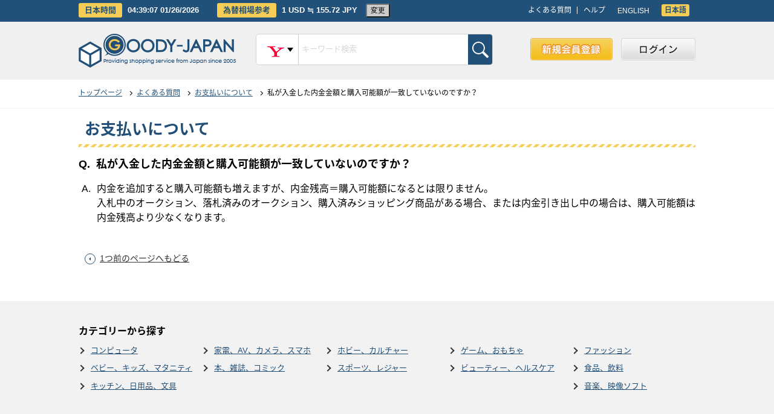

--- FILE ---
content_type: text/html; charset=utf-8
request_url: https://www.goody-japan.com/ja/faq/payment/detail/24
body_size: 35097
content:
<!DOCTYPE html>
<html>
<head>
    <meta http-equiv="X-UA-Compatible" content="IE=edge">
<!-- Block From Search Engine -->
<!-- End -->
<title>私が入金した内金金額と購入可能額が一致していないのですか？ &gt; お支払いについて &gt; よくある質問 |  GOODY-JAPAN : 日本の商品を受注販売するショッピングサービスです。  </title>
<meta charset="utf-8">
<link rel="shortcut icon" href="https://www.goody-japan.com/img/favicon.ico">
<meta name="description" content="私が入金した内金金額と購入可能額が一致していないのですか？ &gt; お支払いについて &gt; よくある質問 |  日本のオンラインショップやオークションから商品を何でも購入し販売いたします。（アニメ、マンガ、カメラ、ギター、化粧品、バイクパーツ、腕時計、ゲームなど）">
<meta name="viewport" content="width=device-width,initial-scale=1.0,user-scalable=no">
<link rel="stylesheet" href="https://fonts.googleapis.com/earlyaccess/notosansjapanese.css">
<link rel="stylesheet" type="text/css" href="https://code.ionicframework.com/ionicons/2.0.1/css/ionicons.min.css">
<link rel="stylesheet" type="text/css" href="/common/css/html5reset-1.6.1.css">
<link rel="stylesheet" type="text/css" href="/common/css/common.css?20250722003">
<link rel="stylesheet" type="text/css" href="/common/js/sliderpro/css/slider-pro.core.css">
<link rel="stylesheet" type="text/css" href="/common/js/sliderpro/css/slider-pro.buttons.css">
<link rel="stylesheet" type="text/css" href="/css/faq.css">
<script type="text/javascript" src="https://code.jquery.com/jquery-1.8.3.min.js"></script>
<script type="text/javascript" src="/js/jquery_cookie.js"></script>
<script type="text/javascript" src="/js/rate.js?20240502001"></script>
<!-- Global site tag (gtag.js) - Google Analytics -->
<script async src="https://www.googletagmanager.com/gtag/js?id=UA-109815996-1"></script>
<script>
  window.dataLayer = window.dataLayer || [];
  function gtag(){dataLayer.push(arguments);}
  gtag('js', new Date());

  gtag('config', 'UA-109815996-1');
</script>
<!--[if lt IE 9]>
<script src="//cdn.jsdelivr.net/html5shiv/3.7.2/html5shiv.min.js"></script>
<script src="//cdnjs.cloudflare.com/ajax/libs/respond.js/1.4.2/respond.min.js"></script>
<![endif]-->
</head>
<body>

      <header>
    <div class="inner clearfix">
      <div class="japanTime leftBox">
        <p class="label">日本時間</p>
        <p id="seconds">04:39:02 26-01-2026</p>
      </div>
      <div class="exchange leftBox">
        <p class="label">為替相場参考</p>
        <p>
          <span id="rate_1"></span>
          <span id="code"></span> ≒ <strong><span id="rate"></span></strong> JPY
          <button id="changcm">変更</button>
        <ul id="currencyMenu">
                                                <li><a href="#" onclick="JavaScript:crySelect('ISK');">アイスランド クローナ (ISK)</a></li>
                          <li><a href="#" onclick="JavaScript:crySelect('AZN');">アゼルバイジャン・マナト (AZN)</a></li>
                          <li><a href="#" onclick="JavaScript:crySelect('DZD');">アルジェリア ディナール (DZD)</a></li>
                          <li><a href="#" onclick="JavaScript:crySelect('ARS');">アルゼンチン ペソ (ARS)</a></li>
                          <li><a href="#" onclick="JavaScript:crySelect('ALL');">アルバニア レク (ALL)</a></li>
                          <li><a href="#" onclick="JavaScript:crySelect('AMD');">アルメニア ドラム (AMD)</a></li>
                          <li><a href="#" onclick="JavaScript:crySelect('AOA');">アンゴラ・クワンザ (AOA)</a></li>
                          <li><a href="#" onclick="JavaScript:crySelect('YER');">イエメン·リアル (YER)</a></li>
                          <li><a href="#" onclick="JavaScript:crySelect('GBP');">イギリス ポンド (GBP)</a></li>
                          <li><a href="#" onclick="JavaScript:crySelect('ILS');">イスラエル 新シェケル (ILS)</a></li>
                          <li><a href="#" onclick="JavaScript:crySelect('IQD');">イラク ディナール (IQD)</a></li>
                          <li><a href="#" onclick="JavaScript:crySelect('IRR');">イラン リアル (IRR)</a></li>
                          <li><a href="#" onclick="JavaScript:crySelect('INR');">インド ルピー (INR)</a></li>
                          <li><a href="#" onclick="JavaScript:crySelect('IDR');">インドネシア ルピア (IDR)</a></li>
                          <li><a href="#" onclick="JavaScript:crySelect('UGX');">ウガンダ シリング (UGX)</a></li>
                          <li><a href="#" onclick="JavaScript:crySelect('UAH');">ウクライナ グリブナ (UAH)</a></li>
                          <li><a href="#" onclick="JavaScript:crySelect('UZS');">ウズベキスタン スム (UZS)</a></li>
                          <li><a href="#" onclick="JavaScript:crySelect('UYU');">ウルグアイ ペソ (UYU)</a></li>
                          <li><a href="#" onclick="JavaScript:crySelect('EGP');">エジプト ポンド (EGP)</a></li>
                          <li><a href="#" onclick="JavaScript:crySelect('ETB');">エチオピア ブル (ETB)</a></li>
                          <li><a href="#" onclick="JavaScript:crySelect('AUD');">オーストラリア ドル (AUD)</a></li>
                          <li><a href="#" onclick="JavaScript:crySelect('OMR');">オマーン リアル (OMR)</a></li>
                          <li><a href="#" onclick="JavaScript:crySelect('ANG');">オランダ領アンティル ギルダー  (ANG)</a></li>
                          <li><a href="#" onclick="JavaScript:crySelect('GHS');">ガーナ セディ (GHS)</a></li>
                          <li><a href="#" onclick="JavaScript:crySelect('CVE');">カーボベルデ エスクード (CVE)</a></li>
                          <li><a href="#" onclick="JavaScript:crySelect('KZT');">カザフスタン テンゲ (KZT)</a></li>
                          <li><a href="#" onclick="JavaScript:crySelect('QAR');">カタール リアル (QAR)</a></li>
                          <li><a href="#" onclick="JavaScript:crySelect('CAD');">カナダ ドル (CAD)</a></li>
                          <li><a href="#" onclick="JavaScript:crySelect('GMD');">ガンビア ダラシ (GMD)</a></li>
                          <li><a href="#" onclick="JavaScript:crySelect('KHR');">カンボジア リエル (KHR)</a></li>
                          <li><a href="#" onclick="JavaScript:crySelect('GNF');">ギニア フラン (GNF)</a></li>
                          <li><a href="#" onclick="JavaScript:crySelect('CUP');">キューバ ペソ (CUP)</a></li>
                          <li><a href="#" onclick="JavaScript:crySelect('GTQ');">グアテマラ ケツァル (GTQ)</a></li>
                          <li><a href="#" onclick="JavaScript:crySelect('KWD');">クウェート ディナール (KWD)</a></li>
                          <li><a href="#" onclick="JavaScript:crySelect('GEL');">グルジア ラリ  (GEL)</a></li>
                          <li><a href="#" onclick="JavaScript:crySelect('HRK');">クロアチア クーナ (HRK)</a></li>
                          <li><a href="#" onclick="JavaScript:crySelect('KYD');">ケイマン諸島 ドル (KYD)</a></li>
                          <li><a href="#" onclick="JavaScript:crySelect('KES');">ケニア シリング (KES)</a></li>
                          <li><a href="#" onclick="JavaScript:crySelect('CRC');">コスタリカ コロン (CRC)</a></li>
                          <li><a href="#" onclick="JavaScript:crySelect('COP');">コロンビア ペソ (COP)</a></li>
                          <li><a href="#" onclick="JavaScript:crySelect('SAR');">サウジアラビア リヤル (SAR)</a></li>
                          <li><a href="#" onclick="JavaScript:crySelect('ZMW');">ザンビア クワチャ (ZMW)</a></li>
                          <li><a href="#" onclick="JavaScript:crySelect('DJF');">ジブチ フラン (DJF)</a></li>
                          <li><a href="#" onclick="JavaScript:crySelect('JMD');">ジャマイカ ドル (JMD)</a></li>
                          <li><a href="#" onclick="JavaScript:crySelect('SGD');">シンガポール ドル (SGD)</a></li>
                          <li><a href="#" onclick="JavaScript:crySelect('CHF');">スイス フラン (CHF)</a></li>
                          <li><a href="#" onclick="JavaScript:crySelect('SEK');">スウェーデン クローナ (SEK)</a></li>
                          <li><a href="#" onclick="JavaScript:crySelect('LKR');">スリランカ ルピー (LKR)</a></li>
                          <li><a href="#" onclick="JavaScript:crySelect('SZL');">スワジランド リランジェニ (SZL)</a></li>
                          <li><a href="#" onclick="JavaScript:crySelect('SCR');">セイシェル ルピー (SCR)</a></li>
                          <li><a href="#" onclick="JavaScript:crySelect('RSD');">セルビア ディナール (RSD)</a></li>
                          <li><a href="#" onclick="JavaScript:crySelect('SOS');">ソマリア シリング (SOS)</a></li>
                          <li><a href="#" onclick="JavaScript:crySelect('THB');">タイ バーツ (THB)</a></li>
                          <li><a href="#" onclick="JavaScript:crySelect('TZS');">タンザニア シリング (TZS)</a></li>
                          <li><a href="#" onclick="JavaScript:crySelect('CZK');">チェコ コルナ (CZK)</a></li>
                          <li><a href="#" onclick="JavaScript:crySelect('TND');">チュニジア ディナール (TND)</a></li>
                          <li><a href="#" onclick="JavaScript:crySelect('CLP');">チリ ペソ (CLP)</a></li>
                          <li><a href="#" onclick="JavaScript:crySelect('DKK');">デンマーク クローネ (DKK)</a></li>
                          <li><a href="#" onclick="JavaScript:crySelect('DOP');">ドミニカ ペソ (DOP)</a></li>
                          <li><a href="#" onclick="JavaScript:crySelect('TTD');">トリニダードトバゴ ドル (TTD)</a></li>
                          <li><a href="#" onclick="JavaScript:crySelect('TMT');">トルクメニスタン マナト (TMT)</a></li>
                          <li><a href="#" onclick="JavaScript:crySelect('TRY');">トルコ リラ (TRY)</a></li>
                          <li><a href="#" onclick="JavaScript:crySelect('NGN');">ナイジェリア ナイラ (NGN)</a></li>
                          <li><a href="#" onclick="JavaScript:crySelect('NAD');">ナミビア ドル (NAD)</a></li>
                          <li><a href="#" onclick="JavaScript:crySelect('NIO');">ニカラグア コルドバ オロ (NIO)</a></li>
                          <li><a href="#" onclick="JavaScript:crySelect('NZD');">ニュージーランド ドル (NZD)</a></li>
                          <li><a href="#" onclick="JavaScript:crySelect('NPR');">ネパール ルピー (NPR)</a></li>
                          <li><a href="#" onclick="JavaScript:crySelect('NOK');">ノルウェー クローネ (NOK)</a></li>
                          <li><a href="#" onclick="JavaScript:crySelect('BHD');">バーレーン ディナール (BHD)</a></li>
                          <li><a href="#" onclick="JavaScript:crySelect('HTG');">ハイチ グールド (HTG)</a></li>
                          <li><a href="#" onclick="JavaScript:crySelect('PKR');">パキスタン ルピー (PKR)</a></li>
                          <li><a href="#" onclick="JavaScript:crySelect('PAB');">パナマ バルボア (PAB)</a></li>
                          <li><a href="#" onclick="JavaScript:crySelect('BSD');">バハマ ドル (BSD)</a></li>
                          <li><a href="#" onclick="JavaScript:crySelect('BMD');">バミューダ ドル (BMD)</a></li>
                          <li><a href="#" onclick="JavaScript:crySelect('PYG');">パラグアイ グアラニ (PYG)</a></li>
                          <li><a href="#" onclick="JavaScript:crySelect('BBD');">バルバドス ドル (BBD)</a></li>
                          <li><a href="#" onclick="JavaScript:crySelect('HUF');">ハンガリー フォリント (HUF)</a></li>
                          <li><a href="#" onclick="JavaScript:crySelect('BDT');">バングラデシュ タカ (BDT)</a></li>
                          <li><a href="#" onclick="JavaScript:crySelect('FJD');">フィジー ドル (FJD)</a></li>
                          <li><a href="#" onclick="JavaScript:crySelect('PHP');">フィリピン ペソ (PHP)</a></li>
                          <li><a href="#" onclick="JavaScript:crySelect('BRL');">ブラジル レアル (BRL)</a></li>
                          <li><a href="#" onclick="JavaScript:crySelect('BGN');">ブルガリア レフ (BGN)</a></li>
                          <li><a href="#" onclick="JavaScript:crySelect('BND');">ブルネイ ドル (BND)</a></li>
                          <li><a href="#" onclick="JavaScript:crySelect('BIF');">ブルンジ フラン (BIF)</a></li>
                          <li><a href="#" onclick="JavaScript:crySelect('VND');">ベトナム ドン (VND)</a></li>
                          <li><a href="#" onclick="JavaScript:crySelect('VEF');">ベネズエラ ボリバル (VEF)</a></li>
                          <li><a href="#" onclick="JavaScript:crySelect('BYR');">ベラルーシ ルーブル  (BYR)</a></li>
                          <li><a href="#" onclick="JavaScript:crySelect('BZD');">ベリーズ ドル (BZD)</a></li>
                          <li><a href="#" onclick="JavaScript:crySelect('PEN');">ペルー ヌエボ・ソル (PEN)</a></li>
                          <li><a href="#" onclick="JavaScript:crySelect('PLN');">ポーランド ズローティー (PLN)</a></li>
                          <li><a href="#" onclick="JavaScript:crySelect('BWP');">ボツワナ プラ (BWP)</a></li>
                          <li><a href="#" onclick="JavaScript:crySelect('BOB');">ボリビア ボリビアーノ (BOB)</a></li>
                          <li><a href="#" onclick="JavaScript:crySelect('HNL');">ホンジュラス レンピラ (HNL)</a></li>
                          <li><a href="#" onclick="JavaScript:crySelect('MOP');">マカオ パタカ (MOP)</a></li>
                          <li><a href="#" onclick="JavaScript:crySelect('MWK');">マラウイ クワチャ (MWK)</a></li>
                          <li><a href="#" onclick="JavaScript:crySelect('MYR');">マレーシア リンギット (MYR)</a></li>
                          <li><a href="#" onclick="JavaScript:crySelect('MMK');">ミャンマー チャット (MMK)</a></li>
                          <li><a href="#" onclick="JavaScript:crySelect('MXN');">メキシコ ペソ (MXN)</a></li>
                          <li><a href="#" onclick="JavaScript:crySelect('MUR');">モーリシャス ルピー (MUR)</a></li>
                          <li><a href="#" onclick="JavaScript:crySelect('MDL');">モルドバ レイ (MDL)</a></li>
                          <li><a href="#" onclick="JavaScript:crySelect('MAD');">モロッコ ディルハム (MAD)</a></li>
                          <li><a href="#" onclick="JavaScript:crySelect('EUR');">ユーロ (EUR)</a></li>
                          <li><a href="#" onclick="JavaScript:crySelect('JOD');">ヨルダン ディナール (JOD)</a></li>
                          <li><a href="#" onclick="JavaScript:crySelect('LAK');">ラオス キープ (LAK)</a></li>
                          <li><a href="#" onclick="JavaScript:crySelect('LYD');">リビア ディナール (LYD)</a></li>
                          <li><a href="#" onclick="JavaScript:crySelect('RON');">ルーマニア レイ (RON)</a></li>
                          <li><a href="#" onclick="JavaScript:crySelect('RWF');">ルワンダ フラン (RWF)</a></li>
                          <li><a href="#" onclick="JavaScript:crySelect('LSL');">レソト マロチ (LSL)</a></li>
                          <li><a href="#" onclick="JavaScript:crySelect('LBP');">レバノン ポンド (LBP)</a></li>
                          <li><a href="#" onclick="JavaScript:crySelect('RUB');">ロシア ルーブル (RUB)</a></li>
                          <li><a href="#" onclick="JavaScript:crySelect('KRW');">韓国 ウォン (KRW)</a></li>
                          <li><a href="#" onclick="JavaScript:crySelect('HKD');">香港 ドル (HKD)</a></li>
                          <li><a href="#" onclick="JavaScript:crySelect('TWD');">台湾 ドル (TWD)</a></li>
                          <li><a href="#" onclick="JavaScript:crySelect('CNY');">中国 人民元 (CNY)</a></li>
                          <li><a href="#" onclick="JavaScript:crySelect('XCD');">東カリブ ドル (XCD)</a></li>
                          <li><a href="#" onclick="JavaScript:crySelect('ZAR');">南アフリカ ランド  (ZAR)</a></li>
                          <li><a href="#" onclick="JavaScript:crySelect('USD');">米 ドル (USD)</a></li>
                          <li><a href="#" onclick="JavaScript:crySelect('XOF');">CFA BCEAO フラン (XOF)</a></li>
                          <li><a href="#" onclick="JavaScript:crySelect('XAF');">CFA BEAC フラン (XAF)</a></li>
                          <li><a href="#" onclick="JavaScript:crySelect('XPF');">CFP フラン (XPF)</a></li>
                              </ul>
        </p>
      </div>
      <div class="language rightBox">
        <ul id="langMenu" class="clearfix">
          <li>
                          <a href="https://www.goody-japan.com/en/faq/payment/detail/24" class="change_lang">ENGLISH</a>
                      </li>
          <li>
                          <span class="active">日本語</span>
                      </li>
        </ul>
        <!-- Hidden Form to fix POST method when change language -->
              </div>
      <div class="help rightBox">
        <ul class="clearfix">
          <li><a href="https://www.goody-japan.com/ja/faq">よくある質問</a></li>
          <li><a href="https://www.goody-japan.com/ja/help">ヘルプ</a></li>
        </ul>
      </div>
    </div>
    <div id="logoArea">
      <div class="inner clearfix">
        <div class="leftBox"><a href="https://www.goody-japan.com/ja"><img src="/common/img/logo.png" alt="GOODY-JAPAN"></a></div>
                                        <div id="search" class="leftBox">
                                            <form method="get" action="/ja/category/all?tab=auction"
                  data-site="auction" style=display:none>
                  <div class="select-site" style="color:#323333;">
                    <div class="selected">
                      <img src="https://www.goody-japan.com/img/yahoo_auction_logo.png" class="search_logo" alt="Yahoo auction">
                    </div>
                  </div>
                  <input type="hidden" name="tab" value="auction">
                  <input type="text" name="keyword" id="keyword" value=""
                    placeholder="キーワード検索">
                  <input type="submit" value="">
                </form>
                              <form method="get" action="/ja/category/all?tab=yahoo"
                  data-site="yahoo">
                  <div class="select-site" style="color:#323333;">
                    <div class="selected">
                      <img src="https://www.goody-japan.com/img/yahoo_japan_icon.png" class="search_logo" alt="Yahoo shopping">
                    </div>
                  </div>
                  <input type="hidden" name="tab" value="yahoo">
                  <input type="text" name="keyword" id="keyword" value=""
                    placeholder="キーワード検索">
                  <input type="submit" value="">
                </form>
              
              <form method="post" action="https://www.goody-japan.com/ja/mercari/check?tab=mercari"
                data-site="mercari" style=display:none>
                <input type="hidden" name="_token" value="9xKbjIwpJTXDq5xsbimSGA6KaLZ0kjFrsur2u2ju" autocomplete="off">
                <div class="select-site" style="color:#323333;">
                  <div class="selected">
                    <img src="https://www.goody-japan.com/img/mercari_icon.png" class="search_logo" alt="Mercari">
                  </div>
                </div>
                <input type="text" name="url" value="" placeholder="キーワード検索">
                <input type="hidden" name="selected_category" id="selected_category" value="all_category">
                <input type="submit" value="">
              </form>

              <div class="options">
                <span data-site="yahoo"><img src="https://www.goody-japan.com/img/yahoo_japan_icon.png" alt="Yahoo shopping"></span>
                <span data-site="auction"><img src="https://www.goody-japan.com/img/yahoo_auction_logo.png" alt="Yahoo auction"></span>
                <span data-site="mercari"><img src="https://www.goody-japan.com/img/mercari_icon.png" alt="Mercari"></span>
              </div>
            </div>
          
                      <div id="button" class="rightBox">
              <a href="https://www.goody-japan.com/ja/regist" class="regist_box"><img src="/common/img/btn_regist_ja.png" class="regist"
                  onmouseover="this.src='/common/img/btn_regist_o_ja.png'"
                  onmouseout="this.src='/common/img/btn_regist_ja.png'" alt="会員登録"></a>
              <a href="https://www.goody-japan.com/ja/login" class="login_box"><img src="/common/img/btn_login_ja.png" class="login"
                  onmouseover="this.src='/common/img/btn_login_o_ja.png'" onmouseout="this.src='/common/img/btn_login_ja.png'"
                  alt="ログイン"></a>
              <a href="https://www.goody-japan.com/ja/regist" class="regist" style="background-image:url(/common/img/btn_regist_ja.png)"
                onmouseover="this.src='/common/img/btn_regist_o_ja.png'"
                onmouseout="this.src='/common/img/btn_regist_ja.png'">会員登録</a>
              <a href="https://www.goody-japan.com/ja/login" class="login" style="background-image:url(/common/img/btn_login_ja.png)"
                onmouseover="this.src='/common/img/btn_login_o_ja.png'"
                onmouseout="this.src='/common/img/btn_login_ja.png'">ログイン</a>
            </div>
                        </div>
    </div>
    <div id="spMenu">
      <span></span>
      <span></span>
      <span></span>
    </div>
    <nav id="sp_menu_wrap">
      <a class="close"></a>
      <ul>
        <li class="headline">会員サービス</li>
                  <li><a href="https://www.goody-japan.com/ja/regist">会員登録</a></li>
          <li><a href="https://www.goody-japan.com/ja/login">ログイン</a></li>
                <li class="headline">すべてのカテゴリー</li>
        <li><a href="https://www.goody-japan.com/ja/category/computer">コンピュータ</a>
        <li><a href="https://www.goody-japan.com/ja/category/electronics">家電、AV、カメラ、スマホ</a>
        <li><a href="https://www.goody-japan.com/ja/category/hobby">ホビー、カルチャー</a>
        <li><a href="https://www.goody-japan.com/ja/category/game">ゲーム、おもちゃ</a>
        <li><a href="https://www.goody-japan.com/ja/category/fashion">ファッション</a>
        <li><a href="https://www.goody-japan.com/ja/category/baby">ベビー、キッズ、マタニティ</a>
        <li><a href="https://www.goody-japan.com/ja/category/book">本、雑誌、コミック</a>
        <li><a href="https://www.goody-japan.com/ja/category/sports">スポーツ、レジャー</a>
        <li><a href="https://www.goody-japan.com/ja/category/beauty">ビューティー、ヘルスケア</a>
        <li><a href="https://www.goody-japan.com/ja/category/food">食品、飲料</a>
        <li><a href="https://www.goody-japan.com/ja/category/kitchen">キッチン、日用品、文具</a>
        <li><a href="https://www.goody-japan.com/ja/category/music">音楽、映像ソフト</a>
      </ul>
    </nav>
  </header>
  <script>
    $(function() {
      // スマホのマイページトップのときに表示されるオーダーフォームボタンをクリックしたらスクロール
      if ($('.orderForms').length > 0) {
        $('.orderForm, .order_form_link').click(function() {
          $([document.documentElement, document.body]).animate({
            scrollTop: $('.orderForms').offset().top
          }, 400);
        });
      }

      // ログイン状態に応じてオーダーフォームに遷移
            $('.order_form_link').click(function() {
        localStorage.setItem('redirect_to_order_form', true);
      });
        });

    document.addEventListener('DOMContentLoaded', function() {

    });
  </script>
        <input type="hidden" name="_token" value="9xKbjIwpJTXDq5xsbimSGA6KaLZ0kjFrsur2u2ju" autocomplete="off"> 

<div id="breadcrumb">
  <ol class="inner" itemscope itemtype="http://schema.org/BreadcrumbList">
    <li itemprop="itemListElement" itemscope itemtype="http://schema.org/ListItem"><a itemtype="http://schema.org/Thing" itemprop="item" href="https://www.goody-japan.com/ja"> <span itemprop="name">トップページ</span> </a>
      <meta itemprop="position" content="1" />
    </li>
    <li itemprop="itemListElement" itemscope itemtype="http://schema.org/ListItem"><a itemtype="http://schema.org/Thing" itemprop="item" href="https://www.goody-japan.com/ja/faq"><span itemprop="name">よくある質問</span></a>
      <meta itemprop="position" content="2" />
    </li>
    <li itemprop="itemListElement" itemscope itemtype="http://schema.org/ListItem"><a itemtype="http://schema.org/Thing" itemprop="item" href="https://www.goody-japan.com/ja/faq/payment"><span itemprop="name">お支払いについて</span></a>
      <meta itemprop="position" content="3" />
    </li>
    <li itemprop="itemListElement" itemscope itemtype="http://schema.org/ListItem"><span itemprop="name">私が入金した内金金額と購入可能額が一致していないのですか？</span>
      <meta itemprop="position" content="3" />
    </li>
  </ol>
</div>

    <article class="inner clearfix">

                <div id="side" class="mercari-side">
                    </div>

          <div id="full">
  <h1 class="ttl">お支払いについて</h1>
  <div class="sec">
    <div class="question">私が入金した内金金額と購入可能額が一致していないのですか？</div>
    <div class="answer">
      内金を追加すると購入可能額も増えますが、内金残高＝購入可能額になるとは限りません。<br />
入札中のオークション、落札済みのオークション、購入済みショッピング商品がある場合、または内金引き出し中の場合は、購入可能額は内金残高より少なくなります。<br />

      </div>
    <div class="back"><a href="https://www.goody-japan.com">1つ前のページへもどる</a></div>
    </div>
</div>
  
        <!--  -->
        <div id="side" class="sec">
                                            </div>
            </article>

    <footer>
                  <div class="category sec">
    <div class="inner">
      <h3>カテゴリーから探す</h3>
      <ul class="flexbox-container flex">
        <li><a href="https://www.goody-japan.com/ja/category/computer">コンピュータ</a></li>
        <li><a href="https://www.goody-japan.com/ja/category/electronics">家電、AV、カメラ、スマホ</a></li>
        <li><a href="https://www.goody-japan.com/ja/category/hobby">ホビー、カルチャー</a></li>
        <li><a href="https://www.goody-japan.com/ja/category/game">ゲーム、おもちゃ</a></li>
        <li><a href="https://www.goody-japan.com/ja/category/fashion">ファッション</a></li>
        <li><a href="https://www.goody-japan.com/ja/category/baby">ベビー、キッズ、マタニティ</a></li>
        <li><a href="https://www.goody-japan.com/ja/category/book">本、雑誌、コミック</a></li>
        <li><a href="https://www.goody-japan.com/ja/category/sports">スポーツ、レジャー</a></li>
        <li><a href="https://www.goody-japan.com/ja/category/beauty">ビューティー、ヘルスケア</a></li>
        <li><a href="https://www.goody-japan.com/ja/category/food">食品、飲料</a></li>
        <li><a href="https://www.goody-japan.com/ja/category/kitchen">キッチン、日用品、文具</a></li>
        <li><a href="https://www.goody-japan.com/ja/category/music">音楽、映像ソフト</a></li>
        <li></li>
      </ul>
    </div>
  </div>
  <div class="ftBox">
    <div class="inner">
      <ul class="link">
        <li>
                      <a href="https://www.goody-japan.com/ja/contact">お問い合わせ</a>
                  </li>
        <li><a href="https://www.goody-japan.com/ja/company">会社概要</a></li>
        <li><a href="https://www.goody-japan.com/ja/terms">利用規約</a></li>
        <li><a href="https://www.goody-japan.com/ja/terms#privacy">プライバシーポリシー</a></li>
      </ul>
    </div>
    <div class="inner clearfix">
      <ul class="payment">
        <li><img src="/common/img/pay_icon01.jpg" alt="paypal"></li>
        <li><img src="/common/img/pay_icon02.jpg" alt="VISA"></li>
        <li><img src="/common/img/pay_icon03.jpg" alt="Master Card"></li>
        <li><img src="/common/img/pay_icon04.jpg" alt="American Express"></li>
        <li><img src="/common/img/pay_icon05.jpg" alt="DISCOVER"></li>
        <li><img src="/common/img/pay_icon06.jpg" alt="Union Pay"></li>
      </ul>
      <div class="ftLogo"><img src="/common/img/logo.png" alt="GOODY-JAPAN"></div>
    </div>
  </div>
  <div class="copyright">
    <p>(c) Goody-japan all rights reserved.</p>
  </div>

    <script type="text/javascript" src="/common/js/jquery.heightLine.js"></script>
  <script src="/common/js/sliderpro/js/jquery.sliderPro.core.js"></script>
  <script src="/common/js/sliderpro/js/jquery.sliderPro.autoplay.js"></script>
  <script src="/common/js/sliderpro/js/jquery.sliderPro.buttons.js"></script>
  <script type="text/javascript" src="/common/js/common.js?20250722001"></script>
  <script type="text/javascript">
    $(function() {

      
      $("#buyNow").change(function() {
        if ($("#buyNow").is(":checked")) {
          $("#yahoo_action").prop("checked", true);
        }
      });

      $('#item-status-all').on('change', function() {
        $("#yahoo_action").prop("checked", true);
      });
    });


    $(document).ready(function(e) {
      if ($(window).width() > 768) {
        $("#list li").heightLine();
      }
    });
    $(window).resize(function() {
      if ($(window).width() > 768) {
        $("#list li").heightLine();
      }
    });

    $("#changcm").click(function() {
      $("#currencyMenu").toggle();
      //   document.getElementById("currencyMenu").style.display = 'inline-block';
    });

    $(document).on('click', function(e) {
      if (e.target.id != "changcm") {
        $("#currencyMenu").hide();

      }
    });

    var toZenkaku = (function(String, fromCharCode) {

      function toZenkaku(string) {
        return String(string).replace(/\u0020/g, '\u3000').replace(/\u0022/g, '\u201D').replace(/\u0027/g, '\u2019').replace(/\u00A5/g, '\uFFE5').replace(
          /[!#-&(),-9\u003C-?A-[\u005D_a-{}~]/g, alphaNum);
      }

      function alphaNum(token) {
        return fromCharCode(token.charCodeAt(0) + 65248);
      }

      return toZenkaku;
    })(String, String.fromCharCode);

    var toHankaku = (function(String, fromCharCode) {

      function toHankaku(string) {
        return String(string).replace(/\u2019/g, '\u0027').replace(/\u201D/g, '\u0022').replace(/\u3000/g, '\u0020').replace(/\uFFE5/g, '\u00A5').replace(
          /[\uFF01\uFF03-\uFF06\uFF08\uFF09\uFF0C-\uFF19\uFF1C-\uFF1F\uFF21-\uFF3B\uFF3D\uFF3F\uFF41-\uFF5B\uFF5D\uFF5E]/g, alphaNum);
      }

      function alphaNum(token) {
        return fromCharCode(token.charCodeAt(0) - 65248);
      }

      return toHankaku;
    })(String, String.fromCharCode);

    $(document).ready(function() {
      // Fix Change language POST
      if ($("#hidden_form").length) {

        $(".change_lang").click(function() {
          $("#hidden_form").attr("action", $(this).attr("href"));

          $("#hidden_form").submit();
          return false;
        })
      }

      $("#search-submit").click(function() {
        if ($("#keyword").val() == "") {
          alert("キーワード検索 入力してください");
          return false;
        }

        var cls = $("#select").children().attr("data-class");
        var keyword = $("#keyword").val();

        if (keyword) {
          keyword = toZenkaku(keyword);
        }

        // クエリパラメータ（例: tab=auction）を引き継ぐ
        let currentParams = new URLSearchParams(window.location.search);
        if (keyword) {
          currentParams.set('keyword', keyword);
        }

        var queryString = currentParams.toString();
        var url = "https://www.goody-japan.com/ja/category/" + cls + "?" + queryString;

        window.location.href = url;
        return false;
      });

      //Check if keyword is filled up

      if ($("#keyword").val() != "" && $("#keyword").length > 0) {
        var keyword = $("#keyword").val();
        var containsJapanese = keyword.match(/[\u3000-\u303f\u3040-\u309f\u30a0-\u30ff\uff00-\uff9f\u4e00-\u9faf\u3400-\u4dbf]/);
        if (containsJapanese) {
          var newkeyword = toHankaku(keyword);
          $("#keyword").val(newkeyword);
        }
      }
      //Sidebar
      if ($("#side_keyword").val() != "" && $("#side_keyword").length > 0) {
        var keyword = $("#side_keyword").val();
        var containsJapanese = keyword.match(/[\u3000-\u303f\u3040-\u309f\u30a0-\u30ff\uff00-\uff9f\u4e00-\u9faf\u3400-\u4dbf]/);
        if (containsJapanese) {
          var newkeyword = toHankaku(keyword);
          $("#side_keyword").val(newkeyword);
        }
      }

      $.ajax({
        url: '/gettime.php',
        success: function(datastr) {
          data = datastr.split(':');
          $('#seconds').html(data[0] + ":" + data[1] + ":" + data[2] + " " + data[3] + "/" + data[4] + "/" + data[5]);
        }
      });
      //		setInterval(realtimeClock(), 1000);

      setInterval(function() {
        realtimeClock();
      }, 1000);
    });

    function realtimeClock() {
      $('#seconds').html(getTimeStamp());
    }

    function getTimeStamp() { // 24 
      var d = new Date($('#seconds').html());
      d.setSeconds(d.getSeconds() + 1);

      var s =
        leadingZeros(d.getHours(), 2) + ':' +
        leadingZeros(d.getMinutes(), 2) + ':' +
        leadingZeros(d.getSeconds(), 2) + ' ' +
        leadingZeros(d.getMonth() + 1, 2) + '/' +
        leadingZeros(d.getDate(), 2) + '/' +
        leadingZeros(d.getFullYear(), 4);
      return s;
    }

    function leadingZeros(n, digits) {
      var zero = '';
      n = n.toString();

      if (n.length < digits) {
        for (i = 0; i < digits - n.length; i++)
          zero += '0';
      }
      return zero + n;
    }
  </script>
    </footer>

    </body>
</html>

--- FILE ---
content_type: text/html; charset=UTF-8
request_url: https://www.goody-japan.com/gettime.php
body_size: -41
content:
04:39:04:01:26:2026

--- FILE ---
content_type: text/css
request_url: https://www.goody-japan.com/common/css/common.css?20250722003
body_size: 72499
content:
/* CSS Document */
.clearfix:after {
  content: ".";
  display: block;
  height: 0;
  clear: both;
  visibility: hidden;
}

html,
body,
div,
span,
object,
iframe,
h1,
h2,
h3,
h4,
h5,
h6,
p,
blockquote,
pre,
abbr,
address,
cite,
code,
del,
dfn,
em,
img,
ins,
kbd,
q,
samp,
small,
strong,
sub,
sup,
var,
b,
i,
dl,
dt,
dd,
ol,
ul,
li,
fieldset,
form,
label,
legend,
table,
caption,
tbody,
tfoot,
thead,
tr,
th,
td,
article,
aside,
canvas,
details,
figcaption,
figure,
footer,
header,
hgroup,
menu,
nav,
section,
summary,
time,
mark,
audio,
video {
  font-size: 15px;
}

img {
  margin: 0;
  padding: 0;
  vertical-align: bottom;
}

html,
body {
  width: 100%;
}

/* For modern browsers */
.clearfix:before,
.clearfix:after {
  content: "";
  display: block;
  overflow: hidden;
}

.clearfix:after {
  clear: both;
}

/* For IE 6/7 (trigger hasLayout) */
.clearfix {
  zoom: 1;
}

ul {
  list-style: none;
}

* {
  -webkit-box-sizing: border-box;
  -moz-box-sizing: border-box;
  -o-box-sizing: border-box;
  -ms-box-sizing: border-box;
  box-sizing: border-box;
  line-height: 150%;
  /*  color:#323333;*/
}

.w70 {
  width: 70px;
}

.w100p {
  width: 100%;
}

.side_category_select {
  padding: 8px;
  border: 1px #ccc solid;
  border-bottom: none;
}

.side_category_select.bb1 {
  border-bottom: 1px #ccc solid;
}

.hidden-side {
  visibility: hidden;
}

input[type="radio"] {
  position: relative;
  top: -2px;
}

input[type="radio"],
input[type="checkbox"] {
  -webkit-transform: scale(1.5);
  transform: scale(1.5);
  margin-right: 0.5em;
}

.text-center {
  text-align: center;
}

.list li p.price span.hidden_v,
#list li p.price span.hidden_v,
.hidden_v {
  display: none;
  font-size: xx-small;
}

@import url(//fonts.googleapis.com/css?family=Open+Sans:400,400italic,600,600italic,700,700italic);

body {
  font-family: Avenir, "Open Sans", "Helvetica Neue", Helvetica, Arial, Verdana, Roboto, "ヒラギノ角ゴ Pro W3", "Hiragino Kaku Gothic Pro", 'Noto Sans Japanese', "Meiryo UI", "メイリオ", Meiryo, "游ゴシック", "Yu Gothic", "游ゴシック体", "YuGothic", "ＭＳ Ｐゴシック", "MS PGothic", sans-serif;
}

input,
textarea {
  font-family: Avenir, "Open Sans", "Helvetica Neue", Helvetica, Arial, Verdana, Roboto, "ヒラギノ角ゴ Pro W3", "Hiragino Kaku Gothic Pro", 'Noto Sans Japanese', "Meiryo UI", "メイリオ", Meiryo, "游ゴシック", "Yu Gothic", "游ゴシック体", "YuGothic", "ＭＳ Ｐゴシック", "MS PGothic", sans-serif;
}

.over:hover {
  filter: alpha(opacity=60);
  -moz-opacity: 0.6;
  opacity: 0.6;
}

.linkBox_contents:hover {
  cursor: pointer;
  filter: alpha(opacity=80);
  -moz-opacity: 0.8;
  opacity: 0.8;
}

.flexbox-container {
  display: -webkit-box;
  display: -moz-box;
  display: -ms-box;
  display: -webkit-flexbox;
  display: -moz-flexbox;
  display: -ms-flexbox;
  display: -webkit-flex;
  display: -moz-flex;
  display: -ms-flex;
  display: flex;
  -webkit-box-lines: multiple;
  -moz-box-lines: multiple;
  -webkit-flex-wrap: wrap;
}

.flex {
  -webkit-box-pack: justify;
  -moz-box-pack: justify;
  -webkit-flex-pack: justify;
  -moz-flex-pack: justify;
  -moz-justify-content: space-between;
  justify-content: space-between;
  flex-direction: row;
  -moz-flex-wrap: wrap;
  -ms-flex-wrap: wrap;
  flex-wrap: wrap;
}

.leftBox {
  float: left;
}

.rightBox {
  float: right;
}

.inner {
  width: 1020px;
  margin: 0 auto;
}

article {
  padding: 15px 0 0 0;
}

a {
  color: #215078;
}

.btn {
  display: inline-block;
  background-color: #215078;
  color: #fff;
  border: none;
  padding: .4em 4em;
  cursor: pointer;
  border-radius: .3em;
}


.btn a {
  text-decoration: none;
  color: #fff;
}

.btn3 {
  display: inline-block;
  background-color: #f5cd56;
  color: #000;
  border: none;
  padding: .5em 4em;
  cursor: pointer;
  border-radius: .3em;
  font-weight: bold;
}

.btn3 a {
  text-decoration: none;
  font-weight: bold;
  color: #fff;
}

.btn2 {
  -webkit-border-radius: 3px;
  -moz-border-radius: 3px;
  border-radius: 3px;
  background-color: #f5d220;
  -webkit-box-shadow: inset 0 0 2px rgba(255, 255, 255, .49);
  -moz-box-shadow: inset 0 0 2px rgba(255, 255, 255, .49);
  box-shadow: inset 0 0 2px rgba(255, 255, 255, .49);
  border: solid 1px #e8b255;
  background-image: -webkit-linear-gradient(bottom, #f4bb1c, #f5cf5b);
  background-image: -moz-linear-gradient(bottom, #f4bb1c, #f5cf5b);
  background-image: -o-linear-gradient(bottom, #f4bb1c, #f5cf5b);
  background-image: -ms-linear-gradient(bottom, #f4bb1c, #f5cf5b);
  background-image: linear-gradient(to top, #f4bb1c, #f5cf5b);
  padding: .4em 4em;
  font-weight: bold;
  color: #fff;
  text-shadow: 0 0 6px rgba(218, 97, 17, .8);
  font-size: 22px;
  cursor: pointer;
}

.back {
  margin-bottom: 1em;
}

.back a {
  display: block;
  padding-left: 35px;
  font-size: 14px;
  color: #224f78;
  position: relative;
}

.back a:before {
  content: "";
  display: block;
  width: 0;
  height: 0;
  border-style: solid;
  border-width: 3px 3px 3px 0;
  border-color: transparent #204e73 transparent transparent;
  position: absolute;
  top: 8px;
  left: 17px;
}

.back a:after {
  content: "";
  display: block;
  width: 16px;
  height: 16px;
  border: 1px #224f78 solid;
  border-radius: 10px;
  position: absolute;
  top: 2px;
  left: 10px;
}

.formWrap {
  border: 1px #cccccc solid;
  margin-bottom: .8em;
  box-shadow: 0 0 0 10px #efefef inset;
  padding: 1.5em 30px;
}

table.commonTbl {
  width: 100%;
}

.commonTbl th {
  text-align: left;
  width: 20%;
  background-color: #efefef;
}

.commonTbl th,
.commonTbl td {
  border: 1px #ccc solid;
  padding: 10px;
}

table.formTbl {
  width: 95%;
  margin: 0 auto;
}

.formTbl th {
  text-align: left;
  padding: 20px 5px;
  width: 260px;
}

.formTbl td {
  padding: 20px 10px;
  vertical-align: middle;
}

.formTbl tr {
  background: url(../img/form_dot.gif) repeat-x left bottom;
}

.formTbl input[type=text],
.formTbl input[type=password] {
  padding: 5px 7px;
  margin-bottom: 10px;
  font-size: 15px;
  width: 400px;
  border: 1px #ddd solid;
}

.formTbl select {
  padding: 5px 7px;
  border: 1px #ddd solid;
}

.formTbl p.note {
  color: #666666;
  font-size: 14px;
}

.formTbl span.req {
  display: inline-block;
  background-color: #224f78;
  color: #fff;
  padding: 5px 10px;
  font-size: 14px;
  border-radius: 3px;
  float: right;
}

#full .submit {
  padding: 1em 0;
  text-align: center;
  margin-top: 1em;
}

/* header */
header {
  background-color: #215078;
  /*color:#fff;*/
  padding: 5px 0 0 0;
}

#search-submit {
  cursor: pointer;
}

header>.inner {
  padding-bottom: 5px;
}

header p {
  font-size: 13px;
  display: inline-block;
  font-weight: bold;
  line-height: 22px;
  color: #fff;
}

header p.label {
  background-color: #f5cd56;
  color: #215078;
  padding: 1px 10px;
  border-radius: 3px;
  margin-right: 5px;
}

header ul li {
  float: left;
}

header ul .carten a {
  padding-left: 10px;
  padding-right: 10px;
}

header button {
  line-height: 17px;
  border-radius: 3px;
  box-shadow: none;
  font-size: 12px;
  margin-left: 10px;
  background: #ccc;
}

header .japanTime {
  margin-right: 30px;
}

header ul li a {
  color: #fff;
  font-size: 12px;
}

header .help ul li a {
  position: relative;
  display: inline-block;
  padding: 0px 10px;
  text-decoration: none;
}

header .help ul li a:after {
  content: "";
  display: block;
  background-color: #fff;
  width: 1px;
  height: 12px;
  position: absolute;
  top: 3px;
  right: 0;
}

header .help ul li:last-child a:after {
  display: none;
}

header .language a {
  text-decoration: none;
}

header .language span.active {
  display: inline-block;
  padding: 1px 5px;
  background-color: #f5cd56;
  color: #215078;
  font-weight: bold;
  border-radius: 3px;
  font-size: 12px;
}

header .language ul li {
  padding: 2px 10px;
  line-height: 100%;
}

header .language ul li a {
  display: inline-block;
  padding: 2px 0;
}

header #logoArea {
  background-color: #f0f0f0;
}

header #logoArea .inner {
  padding: 20px 0;
}

header #search {
  vertical-align: middle;
  padding-left: 30px;
}

header #search form {
  position: relative;
  border: 1px #d2d2d2 solid;
  border-radius: 5px;
  background-color: #fff;
  overflow: hidden;
}

header #search form .select-site {
  position: absolute;
  cursor: pointer;
}

header #search .order_form_link {
  display: block;
  margin-bottom: -8px;
  margin-top: 8px;
}

.options {
  border: 1px #ccc solid;
  width: 75px;
  height: 150px;
  overflow-y: auto;
  background-color: #fff;
  position: relative;
  z-index: 99;
  position: absolute;
  display: none;
}

.options.on {
  display: block;
}

.options span {
  display: block;
  padding: 12px 10px 12px 20px;
  border-bottom: 1px #ddd solid;
  cursor: pointer;
  font-size: 14px;
  height: 50px;
}

.options span:last-child {
  border-bottom: none;
}

.options span:hover {
  background-color: #eee;
}

.options span img {
  height: 22px;
  width: auto;
}

header #search form .select-site .selected {
  width: 70px;
  position: absolute;
  top: 0;
  left: 0;
  line-height: 50px;
  padding: 0 15px 0 15px;
  border-right: 1px #ccc solid;
  position: relative;
  text-align: center;
}

header #search form .select-site .selected:after {
  content: "";
  width: 0;
  height: 0;
  border-style: solid;
  border-width: 7px 5px 0 5px;
  border-color: #000000 transparent transparent transparent;
  position: absolute;
  top: 22px;
  right: 8px;
}

.selected.no-after:after {
  display: none !important;
}


*,
a:focus {
  outline: 0;
}

header #search input[type=text] {
  padding: 15px 15px 15px 75px;
  border: none;
  background: none;
  width: 390px;
}

header #search input[type=submit] {
  background: url(/common/img/icon_search.png) #215078 no-repeat center center;
  border: none;
  padding: 15px 20px;
  position: absolute;
  right: 0;
  top: 0;
  cursor: pointer;
}

header #button {
  display: table-cell;
  padding-top: 7px;
  position: relative;
}

/*header #button a{
  text-indent:-9999px;
}*/
header #button a.regist {
  display: inline-block;
  /*  background-image:url(../img/btn_regist.png);*/
  background-repeat: no-repeat;
  width: 136px;
  height: 37px;
  display: none;
}

header #button a.login {
  display: inline-block;
  /*  background-image:url(../img/btn_login.png);*/
  background-repeat: no-repeat;
  width: 123px;
  height: 37px;
  display: none;
}

header #button a.logout {
  display: inline-block;
  background-image: url(../img/btn_logout.png);
  background-repeat: no-repeat;
  width: 123px;
  height: 37px;
}

header #button a.mypage {
  display: inline-block;
  background-image: url(../img/btn_mypage.png);
  background-repeat: no-repeat;
  width: 136px;
  height: 37px;
  margin-right: 3px;
}

header #button li.mypage span:not(.number) {
  position: relative;
}

header #button li.mypage span.number {
  position: absolute;
  background-color: #e94947;
  width: 32px !important;
  height: 15px;
  display: block;
  line-height: 16px;
  color: #fff;
  font-weight: bold;
  font-size: 10px;
  border-radius: 9px;
  text-align: center;
  top: -35px;
  right: -5px;
}

span.number.mark_c {
  position: absolute;
  background-color: #e94947;
  width: 15px !important;
  height: 15px;
  display: block;
  line-height: 15px;
  color: #fff;
  font-weight: bold;
  font-size: 10px;
  border-radius: 10px;
  text-align: center;
  top: -0;
  right: 20px;
}

/*header #button a.regist:hover{
  background-image:url(../img/btn_regist_o.png);
}
header #button a.login:hover{
  background-image:url(../img/btn_login_o.png);
}
header #button a.mypage:hover{
  background-image:url(../img/btn_mypage_o.png);
}
header #button a.logout:hover{
  background-image:url(../img/btn_logout_o.png);
}*/
header #button a:first-child {
  display: inline-block;
  margin-right: 10px;
}

header #button .member_name {
  position: absolute;
  color: #215078;
  font-size: 12px;
  right: 5px;
  top: -15px;
}

header #loginInfo li {
  padding: 5px 15px;
  border-right: 1px #ddd solid;
}

header #loginInfo li.name {
  font-size: 14px;
  color: #323333;
  padding: 10px 10px 10px 0;
  text-align: center;
}

header #loginInfo li.name a {
  color: #215078;
  font-size: 14px;
}

header #loginInfo li.mypage a {
  display: block;
  text-align: center;
  text-indent: inherit;
  color: #323333;
  background-image: url(../img/icon_mypage.png);
  background-repeat: no-repeat;
  background-position: center top;
  padding-top: 28px;
  text-decoration: none;
  font-size: 14px;
  margin-right: 0;
}

header #loginInfo li.cart a {
  display: block;
  text-align: center;
  text-indent: inherit;
  color: #323333;
  background-image: url(../img/icon_cart.png);
  background-repeat: no-repeat;
  background-position: center top;
  padding-top: 28px;
  text-decoration: none;
  font-size: 14px;
  margin-right: 0;
}

header #button.logon {
  padding-top: 0;
}

/* tabnav */
.tabnav_wrapper {
  font-size: 100px;
  background-color: #e5e4e4;
}

@media(max-width:768px) {
  .tabnav_wrapper {
    margin-top: 10px;
  }
}

.tab_menus {
  width: 1020px;
  margin: 0 auto;
}

@media(max-width:768px) {
  .tab_menus {
    width: 100%;
  }
}

.tab_menus .tabs .tab:hover {
  opacity: 0.7;
}

.tabs {
  display: flex;
}

@media(max-width: 768px) {
  .tabs {
    display: flex;
    flex-wrap: wrap;
  }
}

@media(max-width: 768px) {
  .tabnav_wrapper .tabs>li {
    width: 50%;
    border: 1px solid white;
    display: flex;
    align-items: center;
    justify-content: center;
  }
}

.tabs label {
  display: flex;
  padding: 10px 20px;
  cursor: pointer;
  border-bottom: none;
  margin-right: 2px;
  min-width: 255px;
  text-align: center;
  color: #747474;
  font-weight: bold;
  margin-left: -2px;
  align-items: center;
  justify-content: center;
}

@media(max-width:768px) {
  .tabs label {
    min-width: 0px;
    font-size: 12px;
    padding: 10px 0px;
  }
}

.tabimage_wrapper {
  padding-bottom: 30px;
  min-height: 50px;
}

@media(max-width:768px) {
  .tabimage_wrapper {
    display: none;
  }
}

.tabimage_wrapper label {
  padding: 10px 20px;
  margin-right: 2px;
  min-width: 255px;
  min-height: 30px;
  color: #747474;
  font-weight: bold;
}

.tabnav_wrapper .tabs>li {
  position: relative;
}

.tabnav_wrapper .tabs>li:first-child::before,
.tabnav_wrapper .tabs>li::after {
  content: "";
  position: absolute;
  top: 10px;
  bottom: 10px;
  right: 0;
  width: 1px;
  background-color: #bdbdbd;
}

.tabnav_wrapper .tabs>li:first-child::before {
  right: auto;
  left: 0;
}

.tabnav_wrapper .tabs>li.selected::before,
.tabnav_wrapper .tabs>li.prev-selected::after {
  content: none;
}

@media(max-width:768px) {
  .tabnav_wrapper .tabs>li::after {
    display: none;
  }
}

.icon_img {
  padding-right: 10px;
}
@media(max-width:768px) {
  .icon_img {
  padding-right: 5px;
}
}
.search_logo {
  transform: translate(-10%, -50%);
  height: 22px;
}

.tabs li a {
  text-decoration: none;
}

.tabs li.selected {
  background-color: white;
  color: black;
  border-bottom: 3px solid red;
}

.tabs li.selected::after {
  content: none;
  position: absolute;
  top: 10px !important;
  bottom: 10px !important;
  width: 1px !important;
  background-color: #bdbdbd !important;
  right: -1px !important;
}

.tabs li.selected:last-child:after {
  content: none;
}

/* main */
#main {
  float: right;
  width: 740px;
  margin-left: 30px;
}

a.more {
  display: inline-block;
  float: right;
  text-decoration: none;
  background-color: #f5cd56;
  color: #224f78;
  font-size: 12px;
  padding: 3px 10px 2px 20px;
  border-radius: 3px;
  position: relative;
}

a.more:before {
  content: "";
  display: block;
  width: 0;
  height: 0;
  border-style: solid;
  border-width: 3.5px 0 3.5px 5px;
  border-color: transparent transparent transparent #224e78;
  position: absolute;
  left: 10px;
  top: 8px;
}

#list span.shopping,
#list span.auction {
  font-size: 10px;
}

#list span.shopping,
#list span.auction {
  padding: 3px 5px 2px 20px;
  background-position: 2px 4px;
  line-height: 160%;
}

#list li .itemName {
  font-weight: normal;
  padding-left: 0;
  background: none;
}

section:last-child {
  margin-bottom: 0;
}

#list li img.item {
  border: 1px #ccc solid;
  width: 100%;
}

.list.hide {
  display: none;
}

.list li img.item {
  width: 100%;
  vertical-align: middle;
  display: block;
}

.list li div.mask {
  overflow: hidden;
  border: 1px #ccc solid;
  height: 171px;
  position: relative;
}

.member_mercari_index .list li div.mask {
  border: none;
}

.list li div.mask.sold::after {
  content: "SOLD";
  color: #fff;
  font-size: 13px;
  font-weight: bold;
  position: absolute;
  top: -29px;
  left: -48px;
  background: #FF0310;
  transform: rotate(-45deg);
  width: 100px;
  text-align: center;
  padding-top: 40px;
}

.list li {
  width: 171px;
  padding-top: 15px;
  float: left;
  margin-right: 16px;
  margin-bottom: 20px;
}

.list li:nth-child(4n) {
  margin-right: 0;
}

.list li .itemName {
  font-weight: normal;
  padding-left: 0;
  background: none;
  height: 40px;
}

.list li .itemName a {
  display: block;
  font-size: 14px;
  line-height: 130%;
}

.list li p.price {
  line-height: 100%;
  margin-top: 10px;
}

.list li p.rate {
  line-height: 100%;
  font-size: 12px;
  color: #999;
}

.list li p.rate span {
  line-height: 100%;
  font-size: 12px;
}

.list li p.price span {
  color: #e94947;
  font-weight: bold;
  font-size: 22px;
  display: inline-block;
  padding-right: 5px;
}

.list .type {
  margin-top: 10px;
  margin-bottom: 5px;
}

.list .site {
  margin-top: 8px;
  margin-left: 5px;
}

.list span.shopping {
  display: block;
  float: left;
  background-color: #66afdf;
  color: #fff;
  font-size: 12px;
  font-weight: bold;
  padding: 2px 10px 2px 30px;
  background-image: url(../img/icon_shopping.png);
  background-repeat: no-repeat;
  background-size: 16px auto;
  background-position: 8px 4px;
  border-radius: 3px;
  vertical-align: text-bottom;
}

.list span.type.yahoo_shopping {
  display: block;
  float: left;
  background-color: #66afdf;
  color: #fff;
  font-size: 10px;
  font-weight: bold;
  padding: 2px 10px 2px 30px;
  background-image: url(../img/icon_shopping.png);
  background-repeat: no-repeat;
  background-size: 16px auto;
  background-position: 8px 4px;
  border-radius: 3px;
  vertical-align: text-bottom;
}

.list span.type.mercari {
  display: block;
  float: left;
  background-color: #df6666;
  color: #fff;
  font-size: 10px;
  font-weight: bold;
  padding: 2px 10px 2px 30px;
  background-image: url(../img/icon_shopping.png);
  background-repeat: no-repeat;
  background-size: 16px auto;
  background-position: 8px 4px;
  border-radius: 3px;
  vertical-align: text-bottom;
}

.list span.auction {
  display: block;
  float: left;
  background-color: #dda648;
  color: #fff;
  font-size: 12px;
  font-weight: bold;
  padding: 2px 10px 2px 30px;
  background-image: url(../img/icon_auction.png);
  background-repeat: no-repeat;
  background-size: 16px auto;
  background-position: 8px 4px;
  border-radius: 3px;
  vertical-align: text-bottom;
}

.list span.type.yahoo_auction {
  display: block;
  float: left;
  background-color: #dda648;
  color: #fff;
  font-size: 10px;
  font-weight: bold;
  padding: 2px 10px 2px 30px;
  background-image: url(../img/icon_auction.png);
  background-repeat: no-repeat;
  background-size: 16px auto;
  background-position: 8px 4px;
  border-radius: 3px;
  vertical-align: text-bottom;
}

.list span.site.amazon {
  display: block;
  float: left;
  background-image: url(../img/icon_amazon.jpg);
  background-repeat: no-repeat;
  background-size: 20px auto;
  background-position: center center;
  text-indent: -9999px;
  width: 25px;
  height: 25px;
}

.list span.site.y_auction {
  display: block;
  float: left;
  background-image: url(../img/icon_y_auction.jpg);
  background-repeat: no-repeat;
  background-size: 35px auto;
  background-position: center center;
  text-indent: -9999px;
  width: 35px;
  height: 25px;
  margin-left: 5px;
}

.list span.site.rakuten {
  display: inline-block;
  background-image: url(../img/icon_rakuten.jpg);
  background-repeat: no-repeat;
  background-size: 20px auto;
  background-position: center center;
  text-indent: -9999px;
  width: 25px;
  height: 25px;
  margin-left: 5px;
}

.list span.site.y_shopping {
  display: block;
  float: left;
  background-image: url(../img/icon_y_shopping.png);
  background-repeat: no-repeat;
  background-size: 20px auto;
  background-position: center center;
  text-indent: -9999px;
  width: 25px;
  height: 25px;
  margin-left: 5px;
}

.list span.site.mercari {
  display: block;
  float: left;
  background-image: url(../img/icon_mercari.png);
  background-repeat: no-repeat;
  background-size: 20px auto;
  background-position: center center;
  text-indent: -9999px;
  width: 25px;
  height: 25px;
  margin-left: 5px;
}


.list div.auction {
  margin-top: 10px;
}

.list div.auction p {
  font-size: 12px;
}

.list div.auction p.bid span {
  color: #e94947;
  font-weight: bold;
}

.list p.time {
  margin-top: 3px;
  background-image: url(../img/icon_auction_time.jpg);
  background-size: 15px auto;
  background-repeat: no-repeat;
  background-position: left center;
  padding-left: 20px;
}

#list li .itemName a {
  display: block;
  font-size: 14px;
  line-height: 130%;
}

#list span.shopping {
  display: inline-block;
  background-color: #66afdf;
  color: #fff;
  font-size: 12px;
  font-weight: bold;
  padding: 2px 10px 2px 30px;
  background-image: url(../img/icon_shopping.png);
  background-repeat: no-repeat;
  background-size: 16px auto;
  background-position: 8px 4px;
  border-radius: 3px;
}

#list span.auction {
  display: inline-block;
  background-color: #dda648;
  color: #fff;
  font-size: 12px;
  font-weight: bold;
  padding: 2px 10px 2px 30px;
  background-image: url(../img/icon_auction.png);
  background-repeat: no-repeat;
  background-size: 16px auto;
  background-position: 8px 4px;
  border-radius: 3px;
}

#list span.site.amazon {
  display: inline-block;
  background-image: url(../img/icon_amazon.jpg);
  background-repeat: no-repeat;
  background-size: 20px auto;
  background-position: center center;
  text-indent: -9999px;
  width: 25px;
  height: 25px;
}

#list span.site.y_auction {
  display: inline-block;
  background-image: url(../img/icon_y_auction.jpg);
  background-repeat: no-repeat;
  background-size: 35px auto;
  background-position: center center;
  text-indent: -9999px;
  width: 35px;
  height: 25px;
}

#list li p.price span {
  color: #e94947;
  font-weight: bold;
  font-size: 22px;
  display: inline-block;
  padding-right: 5px;
}

#list .type {
  margin-top: 10px;
  margin-bottom: 5px;
}

#list div.auction p.bid span {
  color: #e94947;
  font-weight: bold;
}

#list li p.rate {
  line-height: 100%;
  font-size: 12px;
}

#list div.auction p {
  font-size: 12px;
}

#list p.time {
  margin-top: 3px;
  background-image: url(../img/icon_auction_time.jpg);
  background-size: 15px auto;
  background-repeat: no-repeat;
  background-position: left center;
  padding-left: 20px;
}



.list .linkbox div.mask {
  overflow: hidden;
  border: 1px #ccc solid;
  height: auto;
  position: relative;
}

.fade-slider img {
  width: 100%;
  height: auto;
  object-fit: cover;
}

/* オーダーフォーム */
.orderForms {
  margin-top: 3em;
}

.orderForms li span.number {
  position: absolute;
  background-color: #e94947;
  width: 32px !important;
  height: 15px;
  display: block;
  line-height: 16px;
  color: #fff;
  font-weight: bold;
  font-size: 10px;
  border-radius: 9px;
  text-align: center;
  top: 20px;
  right: 20px;
}

#main .orderForms li {
  width: 100%;
}

.orderForms li {
  display: inline-block;
  text-align: center;
  width: calc(100% / 4 - 4px);
  padding: 10px 10px 10px 0;
}

.orderForms li:last-child {

  padding-right: 0px;
}

.orderForms li a {
  display: block;
  border: 1px #ccc solid;
  padding: 1em 0 1em 70px;
  text-decoration: none;
  font-weight: bold;
  text-align: left;
  position: relative;
  font-size: 17px;
  line-height: 120%;
}

@media(max-width:768px) {
  .orderForms li a {
    padding: 1rem 5px 1rem 60px;
    font-size: 20px;
  }
}

#main .orderForms li a {
  padding: 1em 0 1em 1em;
  text-align: center;
}

.orderForms li a.auction {
  background-image: url(../../img/bnr_auction.png);
  background-repeat: no-repeat;
  background-position: 15px center;
  background-size: 40px auto;
}

.orderForms li a.shop {
  background-image: url(../../img/bnr_cart.png);
  background-repeat: no-repeat;
  background-position: 15px center;
  background-size: 40px auto;
}

.orderForms li a.toranoana {
  background-image: url(../../img/icon_toranoana.png);
  background-repeat: no-repeat;
  background-position: 15px center;
  background-size: 40px auto;
}

.orderForms li a.mercari {
  background-image: url(../../img/bnr_mercari2.png);
  background-repeat: no-repeat;
  background-position: 15px center;
  background-size: 40px auto;
}

form .mercari_button {
  background: url(../../img/bnr_mercari.png) top 10px left 10px no-repeat;
  background-size: 30px auto;
  padding: 15px 15px 15px 45px;
  cursor: pointer;
  border-radius: 10px;
  font-size: 15px;
  color: #224f78;
  border: 1px solid #224f78;
}

.orderForm {
  border-radius: 10px;
  font-weight: bold;
  margin-right: 10px;
  color: #fff;
  background: url("../img/member/arrow_down.png") right 10px center no-repeat #224f78;
  text-align: center;
  font-size: 16px;
  margin-left: 10px;
  padding: 7px;
  cursor: pointer;
}

.orderForm .text {
  padding: 10px 0px 10px 25px;

  margin: auto;
  background-image: url("../img/member/order_icon.png");
  background-position: left center;
  background-repeat: no-repeat;
}

.orderForm .textja {
  width: 175px;
}

.orderForm .texten,
.orderForm .texttw,
.orderForm .textcn {
  width: 150px;
}


.orderForm li {
  margin-right: 5px;
}

.orderForm li a {
  display: block;
  position: relative;
  color: #215078 !important;
  border: 1px #ccc solid;
  border-radius: 10px;
  padding: 1.5em 0.7em;
  text-decoration: none;
  font-weight: bold;
  text-align: center;
  font-size: 11px;
  line-height: 120%;
}

@media(max-width:768px) {
  #other_shopping .orderForms ul {
    display: flex;
    flex-direction: column;
    align-items: center;
  }
}

@media(max-width:768px) {
  #other_shopping .orderForms li {
    width: 100%;
  }
}

/* headline */
h2.ttl {
  background-color: #224f78;
  color: #fff;
  font-size: 16px;
  padding: 5px 5px 5px 27px;
  position: relative;
}

h2.ttl:before {
  content: "";
  display: block;
  width: 3px;
  height: calc(100% - 15px);
  position: absolute;
  background-color: #f5cd56;
  left: 12px;
  top: 7px;
}

h1.ttl {
  font-size: 26px;
  color: #224f78;
  background: url(../img/bg_headeline.gif);
  background-repeat: repeat-x;
  background-position: left bottom;
  padding: 0px 0px 10px 10px;
  display: flex;
  justify-content: space-between;
  align-items: center;
  @media(max-width:768px) {
    flex-direction: column;
    align-items: flex-start;
  }
}

h2:not(.ttl) {
  font-size: 26px;
  color: #224f78;
  background: url(../img/bg_headeline.gif);
  background-repeat: repeat-x;
  background-position: left bottom;
  padding: 0px 0px 10px 10px;
  display: flex;
  justify-content: space-between;
  align-items: center;
  @media(max-width:768px) {
    flex-direction: column;
    align-items: flex-start;
  }
}

h1.ttl a, h2:not(.ttl) a {
  font-size: 13px;
  font-weight: normal;
  @media(max-width:768px) {
    display: block;
    width: 100%;
  }
}

/* sidebar */
#side {
  width: 250px;
  float: left;

}

#side h3 {
  background-color: #204d74;
  color: #fff;
  font-size: 16px;
  padding: 10px;
  -webkit-border-top-left-radius: 5px;
  -webkit-border-top-right-radius: 5px;
}

#side h3:nth-of-type(2) {
  border-top-left-radius: 0;
  border-top-right-radius: 0;
}

#side ul.category_list>li {
  /*#side ul li{*/
  border: 1px #ccc solid;
  border-bottom: none;
  position: relative;
}

#side ul.category_list>li:after {
  /*#side ul li:after{*/
  content: "";
  display: block;
  width: 8px;
  height: 8px;
  border-right: 2px #204d74 solid;
  border-bottom: 2px #204d74 solid;
  position: absolute;
  right: 10px;
  top: 17px;
  -moz-transform: rotate(-45deg);
  -webkit-transform: rotate(-45deg);
  -o-transform: rotate(-45deg);
  -ms-transform: rotate(-45deg);
}

#side ul.category_list>li a {
  /*#side ul li a{*/
  display: block;
  padding: 10px 10px 10px 40px;
  text-decoration: none;
  font-weight: bold;
  font-size: 14px;
  color: #323333;
}

#side ul.category_list>li:hover>a {
  color: #204d74;
}

#side ul li.img-3 {
  background-image: url(../img/icon_baby.gif);
}

#side ul li.img-5 {
  background-image: url(../img/icon_book.gif);
}

#side ul li.img-6 {
  background-image: url(../img/icon_beauty.gif);
}

#side ul li.img-7 {
  background-image: url(../img/icon_computer.gif);
}

#side ul li.img-113 {
  background-image: url(../img/icon_office.gif);
}

#side ul li.img-1328 {
  background-image: url(../img/icon_hobby.gif);
}

#side ul li.img-1844 {
  background-image: url(../img/icon_food.gif);
}

#side ul li.img-9879 {
  background-image: url(../img/icon_cd.gif);
}

#side ul li.anime {
  background-image: url(../img/icon_anime.gif);
}

#side ul li.game {
  background-image: url(../img/icon_hobby.gif);
}

#side ul li.electronics {
  background-image: url(../img/icon_av.gif);
}

#side ul li.computer {
  background-image: url(../img/icon_computer.gif);
}

#side ul li.hobby {
  background-image: url(../img/icon_culture.gif);
}

#side ul li.clock {
  background-image: url(../img/icon_clock.gif);
}

#side ul li.book {
  background-image: url(../img/icon_book.gif);
}

#side ul li.kitchen {
  background-image: url(../img/icon_tarent.gif);
}

#side ul li.fashion {
  background-image: url(../img/icon_fassion.gif);
}

#side ul li.beauty {
  background-image: url(../img/icon_beauty.gif);
}

#side ul li.baby {
  background-image: url(../img/icon_baby.gif);
}

#side ul li.food {
  background-image: url(../img/icon_food.gif);
}

#side ul li.car {
  background-image: url(../img/icon_bike.gif);
}

#side ul li.kitchen {
  background-image: url(../img/icon_office.gif);
}

#side ul li.music {
  background-image: url(../img/icon_cd.gif);
}

#side ul li.sports {
  background-image: url(../img/icon_sports.gif);
}

#side ul li.anime:hover {
  background-image: url(../img/icon_anime_o.gif);
}

#side ul li.game:hover {
  background-image: url(../img/icon_hobby_o.gif);
}

#side ul li.electronics:hover {
  background-image: url(../img/icon_av_o.gif);
}

#side ul li.computer:hover {
  background-image: url(../img/icon_computer_o.gif);
}

#side ul li.hobby:hover {
  background-image: url(../img/icon_culture_o.gif);
}

#side ul li.clock:hover {
  background-image: url(../img/icon_clock_o.gif);
}

#side ul li.book:hover {
  background-image: url(../img/icon_book_o.gif);
}

#side ul li.kitchen:hover {
  background-image: url(../img/icon_tarent_o.gif);
}

#side ul li.fashion:hover {
  background-image: url(../img/icon_fassion_o.gif);
}

#side ul li.beauty:hover {
  background-image: url(../img/icon_beauty_o.gif);
}

#side ul li.baby:hover {
  background-image: url(../img/icon_baby_o.gif);
}

#side ul li.food:hover {
  background-image: url(../img/icon_food_o.gif);
}

#side ul li.car:hover {
  background-image: url(../img/icon_bike_o.gif);
}

#side ul li.kitchen:hover {
  background-image: url(../img/icon_office_o.gif);
}

#side ul li.music:hover {
  background-image: url(../img/icon_cd_o.gif);
}

#side ul li.sport:hovers {
  background-image: url(../img/icon_sports_o.gif);
}

#side ul li {
  background-repeat: no-repeat;
  background-position: 5px center;
  background-size: 26px auto;
}

#side ul.category_list>li {
  position: relative;
}

#side ul.category_list>li:first-child {
  border-top: none;
}

/*#side ul li:last-child{*/
#side ul.category_list>li:last-child {
  border-bottom: 1px #ccc solid;
}

#side ul.category_list .child1 {
  width: 250px;
  position: absolute;
  right: -250px;
  background-color: #fff;
  border: 1px #ccc solid;
  z-index: 2;
  padding: 0px 0;
  top: 0;
  display: none;
}

#side ul.category_list .child2 {
  width: 250px;
  position: absolute;
  right: -250px;
  background-color: #fff;
  border: 1px #ccc solid;
  z-index: 2;
  padding: 0px 0;
  top: 0;
  display: none;
}

#side ul.category_list .child1 li {
  position: relative;
}

#side ul.category_list>li:hover .child1 {
  display: block;
}

#side ul.category_list>li:hover .child1 li:hover .child2 {
  display: block;
}

#side ul.category_list .child1 li a {
  padding: 5px 10px;
  border-bottom: 1px #ddd solid;
  position: relative;
}

#side ul.category_list .child1 li:hover>a {
  color: #204d74;
}

#side ul.category_list .child1 li a:after {
  content: "";
  display: block;
  width: 6px;
  height: 6px;
  border-right: 2px #204d74 solid;
  border-bottom: 2px #204d74 solid;
  position: absolute;
  right: 15px;
  top: 11px;
  -moz-transform: rotate(-45deg);
  -webkit-transform: rotate(-45deg);
  -o-transform: rotate(-45deg);
  -ms-transform: rotate(-45deg);
}

#side ul.category_list .child1>li:last-child>a {
  border-bottom: none;
}

#side ul.category_list .child1>li:last-child>a .child2>li:last-child>a {
  border-bottom: none;
}

#side ul.category_list .child2 li a:after {
  display: none;
}

#side .box {
  border: 1px #ccc solid;
  border-top: none;
  position: relative;
}

#side h4 {
  font-size: 16px;
  color: #224f78;
  padding: 10px 10px 0 10px;
}

#side h5 {
  font-size: 16px;
  color: #224f78;
  padding: 10px 10px 0 15px;
}

#side ul#select {
  margin-bottom: 25px;
  border-left: 2px #224f78 solid;
  margin-left: 25px;
  margin-top: 15px;
}

#side ul#select li {
  border: none;
}

#side ul#select li a {
  padding: 5px 5px 0px 15px;
  font-weight: normal;
  text-decoration: underline;
  font-size: 14px;
  color: #204d74;
}

#side ul#select li:after {
  display: none;
}

#side .box.inbox {
  padding: 15px;
}

#side .box .ttl {
  padding: 0px 0 5px 0;
  color: #224f78;
  font-weight: bold;
}

#side .box label {
  display: block;
}

#side .box .ttl.price {
  background-image: url(/common/img/icon_label_yen.gif);
  background-repeat: no-repeat;
  background-size: 17px auto;
  background-position: 0px 3px;
  padding-left: 25px;
  border-bottom: 1px #ccc solid;
}

#side .box .ttl.keyword {
  background-image: url(/common/img/icon_keyword.png);
  background-repeat: no-repeat;
  background-size: 17px auto;
  background-position: 0px 3px;
  padding-left: 25px;
  border-bottom: 1px #ccc solid;
}

#side .box .ttl.site {
  background-image: url(/common/img/icon_label_pc.gif);
  background-repeat: no-repeat;
  background-size: 17px auto;
  background-position: 0px 3px;
  padding-left: 25px;
  border-bottom: 1px #ccc solid;
}

#side .box .inputs {
  padding: 10px 0;
}

#side .box .inputs input[type=text] {
  border: 1px #ccc solid;
  padding: 8px;
}

#side .auction_sokketsu {
  margin-top: 5px;
}

#resultCount {
  padding: 10px;
  display: none;
}

#resultCount span {
  font-size: 20px;
  display: inline-block;
  margin-right: 5px;
}

button.btnSearch {
  cursor: pointer;
  -webkit-border-radius: 3px;
  -moz-border-radius: 3px;
  border-radius: 3px;
  -webkit-box-shadow: inset 0 0 2px rgba(0, 0, 0, .49);
  -moz-box-shadow: inset 0 0 2px rgba(0, 0, 0, .49);
  box-shadow: inset 0 0 2px rgba(0, 0, 0, .49);
  border: none;
  width: 100%;
  padding: 5px 0 5px 0;
  font-weight: bold;
  font-size: 16px;
  letter-spacing: .2em;
  /* Permalink - use to edit and share this gradient: http://colorzilla.com/gradient-editor/#f5cf5b+0,f4bb1c+100 */
  background: #f5cf5b;
  /* Old browsers */
  background: -moz-linear-gradient(top, #f5cf5b 0%, #f4bb1c 100%);
  /* FF3.6-15 */
  background: -webkit-linear-gradient(top, #f5cf5b 0%, #f4bb1c 100%);
  /* Chrome10-25,Safari5.1-6 */
  background: linear-gradient(to bottom, #f5cf5b 0%, #f4bb1c 100%);
  /* W3C, IE10+, FF16+, Chrome26+, Opera12+, Safari7+ */
  filter: progid:DXImageTransform.Microsoft.gradient(startColorstr='#f5cf5b', endColorstr='#f4bb1c', GradientType=0);
  /* IE6-9 */
  font-family: Avenir, "Open Sans", "Helvetica Neue", Helvetica, Arial, Verdana, Roboto, "ヒラギノ角ゴ Pro W3", "Hiragino Kaku Gothic Pro", "Meiryo UI", "メイリオ", Meiryo, "游ゴシック", "Yu Gothic", "游ゴシック体", "YuGothic", "ＭＳ Ｐゴシック", "MS PGothic", sans-serif;
}

button.btnSearch:hover {
  background: linear-gradient(to top, #f5cf5b 0%, #f4bb1c 100%);
}

button.btnCart {
  width: 80%;
  margin: 2em auto 0 auto;
}

button.btnCart span {
  display: inline-block;
  background-image: url(../img/icon_cart_02.png);
  background-position: 0 7px;
  background-repeat: no-repeat;
  background-size: 26px auto;
  letter-spacing: 0;
  font-size: 22px;
  color: #fff;
  padding: 3px 10px 3px 35px;
  text-shadow: 0 1px 0 rgba(0, 0, 0, .4);
}

button.btnWatch {
  -webkit-border-radius: 3px;
  -moz-border-radius: 3px;
  border-radius: 3px;
  -webkit-box-shadow: inset 0 0 2px rgba(0, 0, 0, .49);
  -moz-box-shadow: inset 0 0 2px rgba(0, 0, 0, .49);
  box-shadow: inset 0 0 2px rgba(0, 0, 0, .49);
  border: none;
  width: 100%;
  padding: 5px 0 3px 0;
  font-weight: bold;
  font-size: 16px;
  letter-spacing: .2em;
  background-image: -webkit-linear-gradient(bottom, #1f4e74, #306996);
  background-image: -moz-linear-gradient(bottom, #1f4e74, #306996);
  background-image: -o-linear-gradient(bottom, #1f4e74, #306996);
  background-image: -ms-linear-gradient(bottom, #1f4e74, #306996);
  background-image: linear-gradient(to top, #1f4e74, #306996);
  font-family: Avenir, "Open Sans", "Helvetica Neue", Helvetica, Arial, Verdana, Roboto, "ヒラギノ角ゴ Pro W3", "Hiragino Kaku Gothic Pro", "Meiryo UI", "メイリオ", Meiryo, "游ゴシック", "Yu Gothic", "游ゴシック体", "YuGothic", "ＭＳ Ｐゴシック", "MS PGothic", sans-serif;
}

button.btnWatch {
  width: 50%;
  margin: 2em auto 0 auto;
}

button.btnWatch span {
  display: inline-block;
  background-image: url(../img/icon_watch.png);
  background-position: 0 7px;
  background-repeat: no-repeat;
  background-size: 26px auto;
  letter-spacing: 0;
  font-size: 22px;
  color: #fff;
  padding: 3px 10px 3px 35px;
  text-shadow: 0 1px 0 rgba(0, 0, 0, .4);
}

button.btnBid {
  -webkit-border-radius: 3px;
  -moz-border-radius: 3px;
  border-radius: 3px;
  -webkit-box-shadow: inset 0 0 2px rgba(0, 0, 0, .49);
  -moz-box-shadow: inset 0 0 2px rgba(0, 0, 0, .49);
  box-shadow: inset 0 0 2px rgba(0, 0, 0, .49);
  border: none;
  width: 100%;
  padding: 5px 0 3px 0;
  font-weight: bold;
  font-size: 16px;
  letter-spacing: .2em;
  background-image: -webkit-linear-gradient(bottom, #1f4e74, #306996);
  background-image: -moz-linear-gradient(bottom, #1f4e74, #306996);
  background-image: -o-linear-gradient(bottom, #1f4e74, #306996);
  background-image: -ms-linear-gradient(bottom, #1f4e74, #306996);
  background-image: linear-gradient(to top, #1f4e74, #306996);
  font-family: Avenir, "Open Sans", "Helvetica Neue", Helvetica, Arial, Verdana, Roboto, "ヒラギノ角ゴ Pro W3", "Hiragino Kaku Gothic Pro", "Meiryo UI", "メイリオ", Meiryo, "游ゴシック", "Yu Gothic", "游ゴシック体", "YuGothic", "ＭＳ Ｐゴシック", "MS PGothic", sans-serif;
}

button.btnBid {
  /*  width:35%;*/
  width: 50%;
  display: inline-block;
  margin: 2em 15px 0 auto;
}

button.btnBid span {
  display: inline-block;
  background-image: url(../img/icon_bid.png);
  background-position: 0 7px;
  background-repeat: no-repeat;
  background-size: 26px auto;
  letter-spacing: 0;
  font-size: 22px;
  color: #fff;
  padding: 3px 10px 3px 35px;
  text-shadow: 0 1px 0 rgba(0, 0, 0, .4);
}


button.btnBuyitnow,
button.goToForm {
  -webkit-border-radius: 3px;
  -moz-border-radius: 3px;
  border-radius: 3px;
  -webkit-box-shadow: inset 0 0 2px rgba(0, 0, 0, .49);
  -moz-box-shadow: inset 0 0 2px rgba(0, 0, 0, .49);
  box-shadow: inset 0 0 2px rgba(0, 0, 0, .49);
  border: none;
  width: 100%;
  padding: 5px 0 3px 0;
  font-weight: bold;
  font-size: 16px;
  letter-spacing: .2em;
  background-image: -webkit-linear-gradient(bottom, #ff8c00, #ffb75e);
  background-image: -moz-linear-gradient(bottom, #ff8c00, #ffb75e);
  background-image: -o-linear-gradient(bottom, #ff8c00, #ffb75e);
  background-image: -ms-linear-gradient(bottom, #ff8c00, #ffb75e);
  background-image: linear-gradient(to top, #ff8c00, #ffb75e);
  font-family: Avenir, "Open Sans", "Helvetica Neue", Helvetica, Arial, Verdana, Roboto, "ヒラギノ角ゴ Pro W3", "Hiragino Kaku Gothic Pro", "Meiryo UI", "メイリオ", Meiryo, "游ゴシック", "Yu Gothic", "游ゴシック体", "YuGothic", "ＭＳ Ｐゴシック", "MS PGothic", sans-serif;
  width: 50%;
  display: inline-block;
  margin: 2em 15px 0 auto;
}

button.btnBuyitnow span,
button.goToForm span {
  display: inline-block;
  background-image: url(../img/icon_bid.png);
  background-position: 0 7px;
  background-repeat: no-repeat;
  background-size: 26px auto;
  letter-spacing: 0;
  font-size: 22px;
  color: #fff;
  padding: 3px 10px 3px 35px;
  text-shadow: 0 1px 0 rgba(0, 0, 0, .4);
}

button.goToForm {
  cursor: pointer;
  padding: 3px 10px 3px 10px;
  white-space: nowrap;
  min-width: 50%;
  width: auto;
}

button.goToForm span {
  background-image: none;
  padding: 3px 10px 3px 10px;
}

p.go_to_form_note {
  margin-bottom: -20px;
  margin-top: 26px;
  font-size: 0.9rem;
  background: #ff7e002e;
  padding: 10px;
}

.mt10 {
  margin-top: 10px;
}

.mt20 {
  margin-top: 20px;
}

.mt30 {
  margin-top: 30px;
}

.mt40 {
  margin-top: 40px;
}

.mb40 {
  margin-bottom: 40px;
}

.mg20 {
  margin-top: 20px;
  margin-bottom: 20px;
}

.mb10 {
  margin-bottom: 10px;
}

.button.pb0 {
  padding-bottom: 0;
}

/* ご利用ガイド */
footer {
  margin-top: 4em;
}

footer #guide {
  background-color: #f5cd56;
  padding: 2em 0;
}

footer #guide h3 {
  font-weight: normal;
  font-size: 24px;
  margin-bottom: .5em;
}

footer #guide li {
  width: 32%;
  margin-bottom: 1em;
}

footer #guide li.icon01 a span {
  background-image: url(/common/img/guide_icon01.gif);
}

footer #guide li.icon02 a span {
  background-image: url(/common/img/guide_icon02.gif);
}

footer #guide li.icon03 a span {
  background-image: url(/common/img/guide_icon03.gif);
}

footer #guide li.icon04 a span {
  background-image: url(/common/img/guide_icon04.gif);
}

footer #guide li.icon05 a span {
  background-image: url(/common/img/guide_icon05.gif);
}

footer #guide li.icon06 a span {
  background-image: url(/common/img/guide_icon06.gif);
}

footer #guide li.icon07 a span {
  background-image: url(/common/img/guide_icon07.gif);
}

footer #guide li.icon08 a span {
  background-image: url(/common/img/guide_icon08.gif);
}

footer #guide li.icon09 a span {
  background-image: url(/common/img/guide_icon09.gif);
}

footer #guide li a span {
  background-repeat: no-repeat;
  background-position: 2px 3px;
  background-size: 27px auto;
}

footer #guide li a {
  background-color: #fff;
  display: block;
  text-decoration: none;
  padding: 10px;
  position: relative;
}

footer #guide li a:before {
  content: "";
  display: block;
  width: 13px;
  height: 13px;
  background-color: #224f78;
  position: absolute;
  right: 15px;
  top: 20px;
}

footer #guide li a:after {
  content: "";
  display: block;
  width: 4px;
  height: 4px;
  border-right: 1px #fff solid;
  border-bottom: 1px #fff solid;
  -moz-transform: rotate(-45deg);
  -webkit-transform: rotate(-45deg);
  -o-transform: rotate(-45deg);
  -ms-transform: rotate(-45deg);
  position: absolute;
  right: 20px;
  top: 24px;
}

footer #guide li a span {
  display: inline-block;
  color: #224f78;
  width: 100%;
  font-weight: bold;
  font-size: 16px;
  padding: 5px 10px 10px 50px;
  border-bottom: 1px #224f78 solid;
  position: relative;
}

footer #guide li a span:before {
  content: "";
  display: block;
  width: 1px;
  height: 25px;
  background-color: #cccccc;
  position: absolute;
  top: 3px;
  left: 40px;
}

/* カテゴリー */
footer .category {
  background-color: #f2f2f2;
  padding: 2.5em 0;
}

footer .category h3 {
  font-size: 16px;
  margin-bottom: .5em;
}

footer .category li {
  width: 20%;
  margin-bottom: .5em;
  position: relative;
  padding-left: 20px;
}

footer .category li:before {
  content: "";
  display: block;
  width: 6px;
  height: 6px;
  border-right: 2px #313333 solid;
  border-bottom: 2px #313333 solid;
  position: absolute;
  left: 0;
  top: 8px;
  -moz-transform: rotate(-45deg);
  -webkit-transform: rotate(-45deg);
  -o-transform: rotate(-45deg);
  -ms-transform: rotate(-45deg);
}

footer .category li:nth-child(14),
footer .category li:last-child,
footer .category li:nth-child(14):before,
footer .category li:last-child:before {
  display: none;
}

footer .category li a {
  color: #224f78;
  font-size: 13px;
}

footer .ftBox {
  padding: 1.5em 0;
}

footer .ftBox ul.link {
  text-align: right;
}

footer .ftBox ul.link li {
  display: inline-block;
}

footer .ftBox ul.link li a {
  text-decoration: none;
  font-size: 14px;
  position: relative;
  display: inline-block;
  padding-left: 15px;
  color: #204d74;
}

footer .ftBox ul.link li a:before {
  content: "";
  display: block;
  width: 1px;
  height: 17px;
  background-color: #313333;
  position: absolute;
  right: -10px;
  top: 2px;
}

footer .ftBox ul.link li:last-child a:before {
  display: none;
}

footer ul.payment {
  text-align: left;
  float: left;
  width: 49%;
  padding-top: 3.5em;
}

footer ul.payment li {
  display: inline-block;
  padding-right: 15px;
}

footer ul.payment li img {
  zoom: .5;
  -moz-transform: scale(0.5, 0.5) translate(-23px, -23px);
}

footer .ftLogo {
  float: right;
  text-align: right;
  width: 49%;
  padding-top: 2em;
}

footer .copyright {
  background-color: #224f78;
  text-align: center;
}

footer .copyright p {
  color: #fff;
  padding: .5em 0;
  font-size: 12px;
}

#pager {
  text-align: center;
  margin-top: 2em;

  display: block;
}

#pager li {
  display: inline-block;
  margin: 2px;
  border: 1px #2f2b27 solid;
}

#pager li a {
  display: block;
  padding: 0 6px 2px;
  ;
  width: 38px;
  height: 38px;
  line-height: 40px;
  text-decoration: none;
  font-weight: bold;
  color: #2f2b27;
  cursor: pointer;
}

#pager li.active {
  display: inline-block;
  padding: 10px;
  /* border: 1px #2f2b27 solid; */
  width: 40px;
  height: 40px;
  line-height: 130%;
  text-decoration: none;
  font-weight: bold;
  color: #FFF;
  background: #2f2b27;
}

#pager li.disabled {
  display: inline-block;
  padding: 10px;
  border: 1px #2f2b27 solid;
  width: 40px;
  height: 40px;
  line-height: 130%;
  text-decoration: none;
  font-weight: bold;
}

#pager li a.active {
  background-color: #2f2b27;
  color: #fff;
}

#pager.detail li a {
  width: auto;
}

#pager .lt {
  float: left;
}

#pager .rt {
  float: right;
}

#pager li.hide {
  display: none;
}


/* ぱんくず */
#breadcrumb {
  border-bottom: 1px #efefef solid;
}

#breadcrumb ol {
  list-style: none;
  padding: 10px 0 15px 0;
}

#breadcrumb ol li {
  display: inline-block;
  padding-right: 20px;
  position: relative;
}

#breadcrumb ol li a:after {
  content: "";
  display: block;
  width: 4px;
  height: 4px;
  border-right: 1px #000 solid;
  border-bottom: 1px #000 solid;
  -moz-transform: rotate(-45deg);
  -webkit-transform: rotate(-45deg);
  -o-transform: rotate(-45deg);
  -ms-transform: rotate(-45deg);
  position: absolute;
  right: 4px;
  top: 10px;
}

#breadcrumb ol li span {
  font-size: 12px !important;
  line-height: 100%;
}

.link {
  padding-top: 30px;
}

span.note {
  display: inline-block;
  padding-left: 5px;
  padding-top: 5px;
  color: #aaa;
  font-size: 12px;
}

.alert-danger {
  background-color: #f2dede;
  border-color: #ebccd1;
  color: #a94442;
  line-height: 1.5;
}

.alert {
  padding: 15px;
  margin: 10px 0;
  border: 1px solid transparent;
  border-radius: 4px;
}



.cssload-container {
  position: relative;
}

.cssload-whirlpool,
.cssload-whirlpool::before,
.cssload-whirlpool::after {
  position: absolute;
  top: 50%;
  left: 50%;
  border: 1px solid rgb(204, 204, 204);
  border-left-color: rgb(0, 0, 0);
  border-radius: 974px;
  -o-border-radius: 974px;
  -ms-border-radius: 974px;
  -webkit-border-radius: 974px;
  -moz-border-radius: 974px;
}

.cssload-whirlpool {
  margin: 40px 0 0 -24px;
  height: 49px;
  width: 49px;
  animation: cssload-rotate 1150ms linear infinite;
  -o-animation: cssload-rotate 1150ms linear infinite;
  -ms-animation: cssload-rotate 1150ms linear infinite;
  -webkit-animation: cssload-rotate 1150ms linear infinite;
  -moz-animation: cssload-rotate 1150ms linear infinite;
}

.cssload-whirlpool::before {
  content: "";
  margin: -22px 0 0 -22px;
  height: 43px;
  width: 43px;
  animation: cssload-rotate 1150ms linear infinite;
  -o-animation: cssload-rotate 1150ms linear infinite;
  -ms-animation: cssload-rotate 1150ms linear infinite;
  -webkit-animation: cssload-rotate 1150ms linear infinite;
  -moz-animation: cssload-rotate 1150ms linear infinite;
}

.cssload-whirlpool::after {
  content: "";
  margin: -28px 0 0 -28px;
  height: 55px;
  width: 55px;
  animation: cssload-rotate 2300ms linear infinite;
  -o-animation: cssload-rotate 2300ms linear infinite;
  -ms-animation: cssload-rotate 2300ms linear infinite;
  -webkit-animation: cssload-rotate 2300ms linear infinite;
  -moz-animation: cssload-rotate 2300ms linear infinite;
}

@keyframes cssload-rotate {
  100% {
    transform: rotate(360deg);
  }
}

@-o-keyframes cssload-rotate {
  100% {
    -o-transform: rotate(360deg);
  }
}

@-ms-keyframes cssload-rotate {
  100% {
    -ms-transform: rotate(360deg);
  }
}

@-webkit-keyframes cssload-rotate {
  100% {
    -webkit-transform: rotate(360deg);
  }
}

@-moz-keyframes cssload-rotate {
  100% {
    -moz-transform: rotate(360deg);
  }
}

#modal {
  background-color: rgba(0, 0, 0, 0.5);
  position: fixed;
  width: 100%;
  height: 100%;
  top: 0;
  z-index: 100;
  display: none;
}

#modal .modal_inner {
  padding-top: 20em;
}

#modal .modal_inner .white {
  background-color: #fff;
  width: 150px;
  height: 150px;
  display: inline-block;
  position: absolute;
  left: calc(50% - 75px);
  border-radius: 5px;
}

#modal .modal_inner .white p {
  text-align: center;
  position: absolute;
  bottom: 28px;
  left: 28px;
  font-weight: bold;
}

header ul#currencyMenu a {
  color: #666;
  text-decoration: none;
  display: block;
}

#currencyMenu {
  position: absolute;
  left: 100px;
  z-index: 2147483647;
  min-width: 210px;
  padding: 5px 10px;
  margin: 2px 0 0;
  font-size: 14px;
  text-align: left;
  list-style: none;
  background-color: #fff;
  background-clip: padding-box;
  border: 1px solid #ccc;
  border: 1px solid rgba(0, 0, 0, .15);
  border-radius: 4px;
  -webkit-box-shadow: 0 6px 12px rgba(0, 0, 0, .175);
  box-shadow: 0 6px 12px rgba(0, 0, 0, .175);
  height: auto;
  max-height: 300px;
  overflow-x: hidden;
  top: 100%;
  display: none;
}

ul#currencyMenu li {
  float: none;
}

ul#currencyMenu li:hover {
  background: #f0f0f0;
}

/*header rate*/
.exchange.leftBox {
  position: relative;
}

#rate_1,
#code,
#rate {
  font-size: 13px;
}

a.button_my {
  /* background: #f5cd56;*/
  padding: 2px 4px;
  border-radius: 3px;
  text-decoration: none;
  /* color: #FFF; */
  line-height: 180%;
  text-align: center;
}

.sp_only {
  display: none !important;
}

.pc_only {
  /*display: block !important;*/
}

.ce {
  text-align: center;
}

.gray_t {
  color: #999;
  font-size: 12px;
}

.right {
  text-align: right;
}

.mt_40 {
  margin-top: -40px;
}

p.shopName img {
  height: 25px;
}

p.shopName img.a_logo {
  width: auto;
  margin-bottom: 5px;
}

.middle {
  vertical-align: middle;
}

.c_msg {
  color: #d0494d;
}

header #sp_menu_wrap {
  display: none;
}

.smaller {
  font-size: smaller;
}

.red {
  color: #db4945;
}

.bold {
  font-weight: bold;
}

.bg_gray {
  background: #f5f3f3;
}

/* 各ベンダープレフィックスが取れた標準版！！(http://caniuse.com/#search=placeholder-shown) */
:placeholder-shown {
  color: #d8d7d7;
}

/* Google Chrome, Safari, Opera 15+, Android, iOS */
::-webkit-input-placeholder {
  color: #d8d7d7;
}

/* Firefox 18- */
:-moz-placeholder {
  color: #d8d7d7;
  opacity: 1;
}

/* Firefox 19+ */
::-moz-placeholder {
  color: #d8d7d7;
  opacity: 1;
}

/* IE 10+ */
:-ms-input-placeholder {
  color: #d8d7d7;
}


@media only screen and (min-width: 769px) {
  header #openLanguage {
    display: none;
  }
}

/* スマホ */
@media only screen and (max-width: 768px) {

  /*	input[type="button"],input[type="text"],input[type="submit"] {
		 -webkit-appearance: none;
	}
*/
  select,
  input[type=text] {
    -webkit-appearance: none;
  }

  #breadcrumb {
    display: none;
  }

  footer {
    margin-top: 0;
  }

  article {
    padding: 15px 0;
  }

  .inner {
    width: 100% !important;
  }

  .sec {
    padding-left: 15px !important;
    padding-right: 15px !important;
  }

  footer #guide li {
    margin-bottom: 5px;
  }

  footer #guide li,
  footer .category li {
    width: 100%;
  }

  footer .ftBox ul.link {
    text-align: center;
    padding-top: 15px;
  }

  footer .ftBox ul.link li a {
    font-size: 11px;
    padding-left: 10px;
  }

  footer .ftBox ul.link li a:before {
    top: -1px;
    right: -7px;
  }

  footer .ftBox ul.link li:first-child a {
    padding-left: 0;
  }

  footer ul.payment {
    width: 100%;
    padding: 1em 15px;
  }

  footer ul.payment li {
    padding-right: 8px;
  }

  footer .ftLogo {
    float: none;
    text-align: center;
    width: 100%;
  }

  footer .ftLogo img {
    zoom: .5;
    -moz-transform: scale(0.5, 0.5) translate(-23px, -23px);
  }

  header #logoArea .inner {
    padding: 10px;
  }

  header {
    padding: 0;
  }

  header>.inner .japanTime {
    display: none;
  }

  header>.inner .help {
    display: none;
  }

  .leftBox,
  .rightBox {
    float: none;
  }

  header .rightBox {
    float: right;
  }

  header h1 img,
  header .leftBox img {
    width: 100%;
  }

  header #search {
    /*    display:none;*/
  }

  header #logoArea {
    background-color: #fff;
    border-bottom: 1px #ccc solid;
    position: relative;
  }

  header #logoArea .leftBox img {
    width: 100%;
  }
  header #logoArea .leftBox span img {
    width: 60%;
  }

  header #button img {
    /*width:68px;*/
  }

  header #loginInfo {
    position: absolute;
    top: 5px;
    right: 50px;
  }

  header #button {
    position: static;
  }

  header #loginInfo .name {
    display: none;
  }

  header #loginInfo li {
    border-right: none;
    padding: 5px 15px 5px 0 !important;
  }

  header #loginInfo li span {
    font-size: 9px;
  }

  header #loginInfo li:last-child {
    padding-left: 0;
  }

  header .language ul {
    text-align: left;
  }

  header .language ul li {
    float: none;
    display: inline-block;
    padding: 2px 5px;
  }

  /*  header #loginInfo li.mypage a{
    background-size: 18px auto;
    padding-top: 17px;
  }
  header #loginInfo li.mypage a span{
    font-size:10px;
  }
*/
  header #button li.mypage span.number {
    top: -20px;
    right: 0px;
  }

  /*  header #loginInfo li.cart a{
    font-size: 10px;
    background-size: 20px auto;
    padding-top: 20px;
  }
*/
  header .leftBox {
    float: left;
    padding: 5px;
  }

  header p.label {
    display: none;
  }

  header .exchange.leftBox {
    float: left;
  }

  header .exchange:before {
    content: "Rate:";
    display: block;
    float: left;
    color: #fff;
    font-size: 11px;
    margin-right: 1px;
  }

  header .language {
    padding: 0 2px 0 0;
  }

  #rate_1,
  #code,
  #rate,
  header .exchange p,
  header .exchange span {
    font-size: 12px;
  }

  header .language ul li a {
    font-size: 11px;
  }

  header .language ul {
    display: block;
    float: left;
    overflow: hidden;
    height: 23px;
    border: 1px #fff solid;
    margin-left: 5px;
    margin-top: 7px;
    width: 81px;
    position: relative;
  }

  header .language ul:before {
    content: "";
    display: block;
    width: 0;
    height: 0;
    border-style: solid;
    border-width: 3px 2.5px 0 2.5px;
    border-color: #fff transparent transparent transparent;
    position: absolute;
    top: 10px;
    right: 7px;
    z-index: 99;
  }

  header #openLanguage {
    margin: 0;
    overflow: auto;
    height: auto;
    z-index: 99;
    position: absolute;
    right: 5px;
    top: 29px;
    background-color: #fff;
    border: 1px #ccc solid;
  }

  header .language ul li {
    display: block;
    text-align: left;
    padding: 2px;
  }

  header .language ul li a {
    display: block;
    padding: 3px 5px;
  }

  header .language span.active {
    background-color: transparent;
    color: #fff;
    height: 23px;
  }

  #langMenu span.active {
    position: absolute;
    top: 0;
    background-color: #215078;
    display: block;
    width: 100%;
  }

  header #button {
    padding-top: 2px;
    float: none;
  }

  header #openLanguage li a,
  header #openLanguage li span {
    color: #000;
    font-size: 14px;
  }

  header #button a.regist,
  header #button a.login {
    text-indent: 0px;
    background: none;
    width: auto;
    height: auto;
    font-size: 11px;
    text-decoration: none;
    border: 1px #ccc solid;
    border-radius: 3px;
    padding: 4px 4px 2px 4px;
    text-align: center;
    line-height: 130%;
  }

  header #button a.regist {
    display: block;
    background: none;
    color: #000;
    border: none;
    text-align: center;
    width: 67px;
    background-image: url(../img/icon_regist_sp.png) !important;
    background-repeat: no-repeat;
    background-position: top center;
    background-size: 25px auto;
    padding-top: 28px;
    position: absolute;
    top: 9px;
    right: 102px;
    line-height: 100%;
    font-size: 10px;
  }

  header #button a.login {
    display: block;
    background: none;
    color: #000;
    width: 55px;
    border: none;
    background-image: url(../img/icon_login_sp.png) !important;
    background-repeat: no-repeat;
    background-position: top center;
    background-size: 25px auto;
    padding-top: 25px;
    position: absolute;
    top: 10px;
    right: 55px;
  }

  header #button a:first-child {
    margin-right: 3px;
  }

  header #button a.regist_box img {
    display: none;
  }

  header #button a.login_box img {
    display: none;
  }

  @media(max-width:768px) {
    header #logoArea .leftBox .search_logo {
      width: 65%;
    }
  }

  footer #guide li a span {
    border-bottom: 0;
    padding-bottom: 5px;
  }

  footer #guide li a {
    border-radius: 3px;
  }

  footer #guide {
    padding: 15px;
  }

  footer .category {
    padding: 15px;
    padding-left: 0 !important;
    padding-right: 0 !important;
    padding-bottom: 0 !important;
  }

  footer .category h3 {
    padding-left: 15px;
    padding-right: 15px;
  }

  footer .category ul {
    border-top: 1px #ccc solid;
  }

  footer .category li {
    border-bottom: 1px #ccc solid;
    padding-bottom: 10px;
    margin-bottom: 0;
    padding-top: 10px;
  }

  footer .category li:before {
    right: 15px;
    left: auto;
    top: 17px;
  }

  footer .category li:last-child {
    margin-bottom: 0;
  }

  footer .category li:first-child {
    padding-top: 10px;
  }

  footer .category li:first-child:before {
    top: 18px;
  }

  footer .category li a {
    font-size: 12px;
    color: #000;
    text-decoration: none;
    display: inline-block;
    line-height: 100%;
  }

  footer #guide h3 {
    font-size: 16px;
    font-weight: bold;
  }

  footer #guide li a span {
    font-size: 14px;
  }

  footer #guide li a {
    padding: 5px 10px;
  }

  footer #guide li a span {
    background-position: 2px 2px;
    padding-top: 8px;
  }

  footer #guide li a:before {
    top: 15px;
  }

  footer #guide li a:after {
    top: 19px;
  }

  #side {
    width: 100%;
  }

  #side ul.category_list li {
    /*  #side ul li{*/
    width: 50%;
    float: left;
  }

  #side ul.category_list li a {
    font-size: 11px;
  }

  /*  #side ul li a{
    font-size:12px;
  }*/
  /*  #side ul li.hobby{*/
  #side ul.category_list li.hobby {
    border-top: none;
  }

  #side ul.category_list li.cd {
    border-bottom: 1px #ccc solid;
  }

  #side ul li:nth-child(2n) {
    border-left: none;
  }

  #side h3 {
    border-bottom: 1px #cccccc solid;
  }

  #side ul li {
    background-size: 23px auto;
  }

  #side ul li a {
    font-weight: normal;
    padding-right: 5px;
    padding-left: 32px;
  }

  #side ul li:after {
    display: none;
  }

  header {
    position: relative;
  }

  #spMenu {
    width: 50px;
    height: 50px;
    position: absolute;
    top: 40px;
    right: 0;
    text-align: center;
    background-color: #25649a;
  }

  #spMenu:before {
    content: "";
    display: block;
    width: 0;
    height: 0;
    border-style: solid;
    border-width: 0 0 50px 50px;
    border-color: transparent transparent #204d74 transparent;
    position: absolute;
    top: 0;
    left: 0;
  }

  #spMenu span {
    display: inline-block;
    width: 30px;
    height: 2px;
    background-color: #fff;
    position: absolute;
    left: 10px;
  }

  #spMenu:after {
    content: "MENU";
    font-size: 10px;
    color: #fff;
    position: absolute;
    left: 10px;
    bottom: 3px;
  }

  #spMenu span:nth-child(1) {
    top: 10px;
  }

  #spMenu span:nth-child(2) {
    top: 17px;
  }

  #spMenu span:nth-child(3) {
    top: 24px;
  }

  header #sp_menu_wrap {
    display: none;
    position: fixed;
    background-color: rgba(0, 0, 0, 0.8);
    top: 0;
    left: 0;
    width: 100%;
    height: 100%;
    z-index: 99;
  }

  header #sp_menu_wrap ul {
    background-color: #fff;
    width: 80%;
    height: 100%;
    margin-right: 0;
    margin-left: auto;
    position: fixed;
    right: -100%;
    transition: 1s;
    overflow: auto;
  }

  header #sp_menu_wrap ul>li {
    float: none;
  }

  header #sp_menu_wrap ul>li.headline {
    background-color: #204d74;
    color: #fff;
    font-weight: bold;
    text-align: center;
    padding: 12px 8px;
  }

  header #sp_menu_wrap ul>li a {
    display: block;
    padding: 10px 15px;
    color: #000;
    text-decoration: none;
    font-size: 15px;
    border-bottom: 1px #ccc solid;
    position: relative;
  }

  header #sp_menu_wrap ul>li a:before {
    content: "";
    display: block;
    width: 8px;
    height: 8px;
    border-right: 2px #cfcfcf solid;
    border-bottom: 2px #cfcfcf solid;
    transform: rotate(-45deg);
    position: absolute;
    top: 16px;
    right: 10px;
  }

  header #sp_menu_wrap a.close {
    display: block;
    position: absolute;
    width: 20px;
    height: 20px;
    top: 10px;
    left: 12%;
    z-index: 100;
  }

  header #sp_menu_wrap a.close:before {
    content: "";
    display: block;
    width: 3px;
    height: 20px;
    background-color: #fff;
    transform: rotate(45deg);
    position: absolute;
    top: 0;
    left: 6px;
  }

  header #sp_menu_wrap a.close:after {
    content: "";
    display: block;
    width: 3px;
    height: 20px;
    background-color: #fff;
    transform: rotate(-45deg);
    position: absolute;
    top: 0;
    left: 6px;
  }

  #main {
    float: none;
    width: 100%;
    padding: 0 10px;
    margin-left: 0;
  }

  .list span.shopping,
  .list span.auction {
    font-size: 10px;
  }

  .list span.shopping,
  .list span.auction {
    padding: 3px 5px 2px 20px;
    background-position: 2px 4px;
    line-height: 160%;
  }

  .list li {
    margin-bottom: 0;
    min-height: 213px;
    margin-right: 0;
    width: 50%;
    padding-left: 5px;
    padding-right: 5px;
  }

  .list li p.price {
    margin-top: 0px;
  }

  .list div.auction {
    margin-top: 5px;
  }

  .list p.time {
    margin: 0;
  }

  #side {
    margin-top: 2em;
    float: none;
  }

  #pager.detail {
    padding-left: 15px;
    padding-right: 15px;
  }

  .formWrap {
    padding: 10px;
  }

  .formTbl span.req {
    font-size: 12px;
    padding: 4px 5px 2px 5px;
  }

  .formTbl input[type=text] {
    width: 100%;
  }

  .formTbl th,
  .formTbl td {
    display: block;
    width: 100%;
  }

  .formTbl th {
    padding-bottom: 10px;
    padding-top: 10px;
  }

  .formTbl td {
    padding-top: 0;
    padding-bottom: 10px;
  }

  .btn2 {
    width: 90%;
    padding-left: 4%;
    padding-right: 4%;
    /*    padding-left:0;
    padding-right:0;*/
  }

  .alert {
    margin: 10px 15px;
  }

  footer .ftBox {
    padding-top: 0;
  }

  #modal .modal_inner .white {
    left: calc(50% - 75px);
  }

  #resultCount {
    padding-bottom: 0;
  }

  .formTbl input[type=text],
  .formTbl input[type=password] {
    width: 100%;
  }

  h1.ttl {
    font-size: 22px;
  }

  .itemList div .pc_only {
    display: none;
  }

  .itemName6.sp_only {
    background: #efefef;
    margin: 10px 0;
    font-weight: bold;
    color: #555;
    padding: 10px;
  }

  .sp_only {
    display: block !important;
  }

  .pc_only {
    display: none !important;
  }

  div#search {
    padding: 0;
    width: 100%;
    padding-top: 20px;
  }
}

@media only screen and (max-width: 480px) {
  header #logoArea .leftBox img {
    width: 70%;
  }
  header #logoArea .leftBox span img {
    width: 60%;
  }
}

@media only screen and (max-width: 375px) {
  header #logoArea .leftBox img {
    width: 60%;
  }

  header #logoArea .inner {
    padding: 10px;
  }

  .btn2 {
    font-size: 18px;
  }

  button.btnBid span {
    font-size: 20px;
  }

  button.btnBuyitnow span {
    font-size: 20px;
  }

  .gray_t {
    width: 100%;
    display: block;
    font-size: 12px;
  }

  .sumArea.clearfix {
    color: #555;
  }

  header #button li.mypage span.number {
    display: none;
  }

  header #loginInfo li.cart a {
    font-size: 10px;
    background-size: 25px auto;
    padding-top: 25px;
  }

  header #loginInfo li.mypage a {
    background-size: 20px auto;
    padding-top: 20px;
  }

  /*  header #loginInfo li.mypage a span{
    font-size:10px;
  }
*/
  header #search input[type=text] {
    padding: 10px 10px 10px 110px;
  }

  header #search form .select-site .selected {
    line-height: 40px;
  }

  header #search form .select-site .selected:after {
    top: 16px;
  }

  header #search input[type=submit] {
    padding: 10px 20px;
  }

  header #button a.regist {
    display: block;
    background: none;
    color: #000;
    border: none;
    text-align: center;
    width: 67px;
    background-image: url(../img/icon_regist_sp.png) !important;
    background-repeat: no-repeat;
    background-position: top center;
    background-size: 25px auto;
    padding-top: 28px;
    position: absolute;
    top: 9px;
    right: 102px;
    line-height: 100%;
    font-size: 10px;
  }

  header #button a.login {
    display: block;
    background: none;
    color: #000;
    width: 55px;
    border: none;
    background-image: url(../img/icon_login_sp.png) !important;
    background-repeat: no-repeat;
    background-position: top center;
    background-size: 25px auto;
    padding-top: 25px;
    position: absolute;
    top: 10px;
    right: 55px;
  }

  header #sp_menu_wrap {
    display: none;
    position: fixed;
    background-color: rgba(0, 0, 0, 0.8);
    top: 0;
    left: 0;
    width: 100%;
    height: 100%;
    z-index: 99;
  }

  header #sp_menu_wrap ul {
    background-color: #fff;
    width: 80%;
    height: 100%;
    margin-right: 0;
    margin-left: auto;
    position: fixed;
    right: -100%;
    transition: 1s;
    overflow: auto;
  }

  header #sp_menu_wrap ul>li {
    float: none;
  }

  header #sp_menu_wrap ul>li.headline {
    background-color: #204d74;
    color: #fff;
    font-weight: bold;
    text-align: center;
    padding: 12px 8px;
  }

  header #sp_menu_wrap ul>li a {
    display: block;
    padding: 10px 15px;
    color: #000;
    text-decoration: none;
    font-size: 15px;
    border-bottom: 1px #ccc solid;
    position: relative;
  }

  header #sp_menu_wrap ul>li a:before {
    content: "";
    display: block;
    width: 8px;
    height: 8px;
    border-right: 2px #cfcfcf solid;
    border-bottom: 2px #cfcfcf solid;
    transform: rotate(-45deg);
    position: absolute;
    top: 16px;
    right: 10px;
  }

  header #sp_menu_wrap a.close {
    display: block;
    position: absolute;
    width: 20px;
    height: 20px;
    top: 10px;
    left: 12%;
    z-index: 100;
  }

  header #sp_menu_wrap a.close:before {
    content: "";
    display: block;
    width: 3px;
    height: 20px;
    background-color: #fff;
    transform: rotate(45deg);
    position: absolute;
    top: 0;
    left: 6px;
  }

  header #sp_menu_wrap a.close:after {
    content: "";
    display: block;
    width: 3px;
    height: 20px;
    background-color: #fff;
    transform: rotate(-45deg);
    position: absolute;
    top: 0;
    left: 6px;
  }

  .list li .itemName {
    height: 50px;
  }

  header button {
    margin-left: 2px;
  }

}

@media only screen and (max-width: 320px) {
  header #logoArea .leftBox img {
    width: 50%;
  }

  header #logoArea .inner {
    /* padding-right:45px;*/
  }

  footer ul.payment {
    text-align: center;
    padding-left: 10px;
    padding-right: 10px;
  }

  footer ul.payment li {
    margin-bottom: 15px;
  }

  header #logoArea .inner {
    padding: 10px;
  }

  header h1 img,
  header .leftBox img {
    width: 80%;
  }

  header #loginInfo li.cart {
    border-right: none;
  }

  header #loginInfo li.name {
    line-height: 150%;
  }

  header #loginInfo li {
    padding: 5px 10px;
  }

  div#button {
    width: 100%;
  }


  .orderForms li {
    padding: 10px 0;
  }

  header #button img {
    /* width:60%;*/
  }

  .alert.alert-danger li {
    font-size: 14px;
  }

  header #loginInfo li {
    border-right: none;
    padding: 5px 5px 5px 0 !important;
  }
}

.pagination {
  display: inline-block;
  padding-left: 0;
  margin: 10px 0;
  border-radius: 4px;
  float: right;
}

.pagination:after {
  clear: both;
}

.pagination>li {
  display: inline;
}

/*.pagination > li > a,
.pagination > li > span {
  position: relative;
  float: left;
  padding: 6px 12px;
  margin-left: -1px;
  line-height: 1.42857143;
  color: #337ab7;
  text-decoration: none;
  background-color: #fff;
  border: 1px solid #ddd;
}*/
.pagination>li:first-child>a,
.pagination>li:first-child>span {
  margin-left: 0;
  border-top-left-radius: 4px;
  border-bottom-left-radius: 4px;
}

.pagination>li:last-child>a,
.pagination>li:last-child>span {
  border-top-right-radius: 4px;
  border-bottom-right-radius: 4px;
}

.pagination>li>a:hover,
.pagination>li>span:hover,
.pagination>li>a:focus,
.pagination>li>span:focus {
  z-index: 2;
  color: #23527c;
  background-color: #eee;
  border-color: #ddd;
}

/*.pagination > .active > a,
.pagination > .active > span,
.pagination > .active > a:hover,
.pagination > .active > span:hover,
.pagination > .active > a:focus,
.pagination > .active > span:focus {
  z-index: 3;
  color: #fff;
  cursor: default;
  background-color: #337ab7;
  border-color: #337ab7;
}*/
.pagination>.disabled>span,
.pagination>.disabled>span:hover,
.pagination>.disabled>span:focus,
.pagination>.disabled>a,
.pagination>.disabled>a:hover,
.pagination>.disabled>a:focus {
  color: #777;
  cursor: not-allowed;
  background-color: #fff;
  border-color: #ddd;
}

.pagination-lg>li>a,
.pagination-lg>li>span {
  padding: 10px 16px;
  font-size: 18px;
  line-height: 1.3333333;
}

.pagination-lg>li:first-child>a,
.pagination-lg>li:first-child>span {
  border-top-left-radius: 6px;
  border-bottom-left-radius: 6px;
}

.pagination-lg>li:last-child>a,
.pagination-lg>li:last-child>span {
  border-top-right-radius: 6px;
  border-bottom-right-radius: 6px;
}

.pagination-sm>li>a,
.pagination-sm>li>span {
  padding: 5px 10px;
  font-size: 12px;
  line-height: 1.5;
}

.pagination-sm>li:first-child>a,
.pagination-sm>li:first-child>span {
  border-top-left-radius: 3px;
  border-bottom-left-radius: 3px;
}

.pagination-sm>li:last-child>a,
.pagination-sm>li:last-child>span {
  border-top-right-radius: 3px;
  border-bottom-right-radius: 3px;
}

.highest_bidder_note {
  text-align: center;
  font-weight: 900;
  color: #00bb00;
  margin-bottom: 1em;
}

.caution {
  color: red;
}

.attention_box {
  background: #FFF2F2;
  border: solid 2px #ED1C24;
  font-weight: bold;
  padding: 20px;
  margin: 0 auto 16px;
}

.attention_box p {
  max-width: max-content;
  margin: auto;
}

@media (max-width : 1023px) {
  .attention_box {
    margin: 0 auto 16px;
    width: 96%;
    padding: 16px;
  }
}

--- FILE ---
content_type: text/css
request_url: https://www.goody-japan.com/css/faq.css
body_size: 1419
content:
/* CSS Document */

.flexbox{
  width:49%;
  margin-top:1em;
}
.flexbox.full{
  width:100%;
}
.flexbox h2:not(.ttl){
  background-image: none;
  background-color: #fefaee;
  padding:10px 15px 5px 15px;
  border-top-left-radius: 10px;
  border-top-right-radius: 10px;
  margin-bottom:.5em;
  font-size:20px;
  color:#323333;
}
.flexbox h2:not(.ttl) a{
  text-decoration: none;
}
.flexbox ul{
  padding:0 10px;
}
.flexbox ul li a{
  position: relative;
  display: block;
  padding-left:20px;
  margin-bottom:10px;
  text-decoration: none;
}
.flexbox ul li a:before{
  content:"Q.";
  position: absolute;
  left:0;
}
.more{
  text-align: right;
  margin-top:1em;
}
.more a span{
  position: relative;
  display: inline-block;
  padding-left:20px;
}
.more a span:before{
  content:"";
  display: block;
  width:6px;
  height:6px;
  border-right:2px #000 solid;
  border-bottom:2px #000 solid;
  position: absolute;
  left:0;
  top:5px;
  transform: rotate(-45deg);
}
.question{
  font-size:18px;
  font-weight: bold;
  padding:15px 0;
}
.question:before{
  content:"Q.";
  display: inline-block;
  padding-right:10px;
}
.answer{
  display: block;
  padding-left:30px;
  position: relative;
  font-size:16px;
}
.answer:before{
  content:"A.";
  display: inline-block;
  padding-right:5px;
  position: absolute;
  left:5px;
}
.back{
  margin-top:3em;
  margin-bottom:0;
}
#full a{
  color:#323333;
}

@media only screen and (max-width: 768px){
  .flexbox{
    width:100%;
  }
  #side{
    margin-top:0;
  }
}


--- FILE ---
content_type: application/javascript
request_url: https://www.goody-japan.com/common/js/common.js?20250722001
body_size: 3350
content:
/* mouse over start*/
PEPS = {};
PEPS.rollover = {
	init: function () {
		this.preload();
		$(".ro").hover(
			function () {
				if ($(this).hasClass('naviAs')) {
					var parentImg = $(this).parent().parent().parent().parent().find('img.naviParent');
					parentImg.attr('src', PEPS.rollover.newimage(parentImg.attr('src')));
				}
				$(this).attr('src', PEPS.rollover.newimage($(this).attr('src')));

			},
			function () {
				$(this).attr('src', PEPS.rollover.oldimage($(this).attr('src')));
				if ($(this).hasClass('naviAs')) {
					var parentImg = $(this).parent().parent().parent().parent().find('img.naviParent');
					parentImg.attr('src', PEPS.rollover.oldimage(parentImg.attr('src')));
				}
			}
		);
	},
	preload: function () {
		$(window).bind('load', function () {
			$('.ro').each(function (key, elm) { $('<img>').attr('src', PEPS.rollover.newimage($(this).attr('src'))); });
		});
	},
	newimage: function (src) {
		return src.substring(0, src.search(/(\.[a-z]+)$/)) + '_o' + src.match(/(\.[a-z]+)$/)[0];
	},
	oldimage: function (src) {
		return src.replace(/_o\./, '.');
	}
};
$(function () {
	PEPS.rollover.init();
});

$(document).ready(function () {
	$(document).on('click', '.linkBox', function () {
		if ($(this).find('a').attr('target') == "_blank") {
			window.open($(this).find('a').attr('href'));
			return false;
		}
		window.location = $(this).find('a').attr('href');
		return false;
	});
	$('a[href^=#]').click(function () {
		var speed = 500;
		var href = $(this).attr("href");
		var target = $(href == "#" || href == "" ? 'html' : href);
		var position = target.offset().top;
		$("html, body").animate({ scrollTop: position }, speed, "swing");
		return false;
	});

	// header検索ボックス
	$('.select-site').click(function (e) {
		if ($('.options').hasClass("on")) {
			$('.options').removeClass("on");
		} else {
			$('.options').addClass("on");
		}
		e.stopPropagation();
	});

	// header search select
	$('.options span').click(function (ev) {
		const site = $(this).data('site');
		$('#search form').each((i, formEl) => {
			var aaaa = $(formEl).data('site');
			if ($(formEl).data('site') == site) {
				$(formEl).show();
			} else {
				$(formEl).hide();
			}
		});
	});

	$('html').click(function () {
		$('.options').removeClass("on");
	});


	$('#spMenu').click(function () {
		$('#sp_menu_wrap').show();
		$('#sp_menu_wrap ul').css("right", "0px");
	});
	$('#sp_menu_wrap a.close').click(function () {
		$('#sp_menu_wrap').hide();
		$('#sp_menu_wrap ul').css("right", "-100%");
	});

	// スマホ用言語切り替え
	$(document).on('click touchend', function (event) {
		if ($(event.target).closest('#langMenu li, #langMenu, #langMenu li span').length) {
			if ($('#openLanguage').size() == 0) {
				$('.language').append($('#langMenu').clone().attr("id", 'openLanguage'));
			}
		} else {
			if ($(event.target).closest('#openLanguage li, #openLanguage').length) {
				location.href = $(event.target).attr('href');
				return false;
			}
			$('#openLanguage').remove();
		}
	});
});



//setInterval('showClock1()',1000);
function set2fig(num) {
	// 桁数が1桁だったら先頭に0を加えて2桁に調整する
	var ret;
	if (num < 10) { ret = "0" + num; }
	else { ret = num; }
	return ret;
}
function showClock1() {
	var time = $('#seconds').text();
}

// 正規表現でセパレート
function addComma(num) {
	return String(num).replace(/(\d)(?=(\d\d\d)+(?!\d))/g, '$1,');
}
